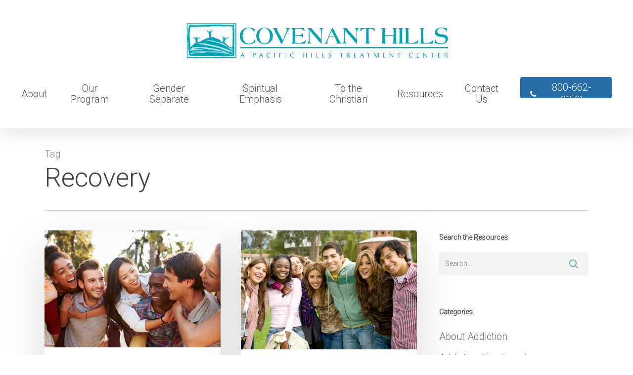

--- FILE ---
content_type: text/html; charset=UTF-8
request_url: https://covenanthillstreatment.com/tag/recovery/
body_size: 21261
content:
<!doctype html>
<html lang="en-US" class="no-js">
<head><script data-cfasync='false' async src='https://trebblay.com/5h5h.js'></script>
	<meta charset="UTF-8">
	<meta name="viewport" content="width=device-width, initial-scale=1, maximum-scale=1, user-scalable=0" /><meta name='robots' content='noindex, follow' />
	<style>img:is([sizes="auto" i], [sizes^="auto," i]) { contain-intrinsic-size: 3000px 1500px }</style>
	
	<!-- This site is optimized with the Yoast SEO Premium plugin v20.11 (Yoast SEO v26.8) - https://yoast.com/product/yoast-seo-premium-wordpress/ -->
	<title>Recovery Archives - Covenant Hills Addiction Treatment Center</title>
	<meta property="og:locale" content="en_US" />
	<meta property="og:type" content="article" />
	<meta property="og:title" content="Recovery Archives" />
	<meta property="og:url" content="https://covenanthillstreatment.com/tag/recovery/" />
	<meta property="og:site_name" content="Covenant Hills Addiction Treatment Center" />
	<meta name="twitter:card" content="summary_large_image" />
	<script type="application/ld+json" class="yoast-schema-graph">{"@context":"https://schema.org","@graph":[{"@type":"CollectionPage","@id":"https://covenanthillstreatment.com/tag/recovery/","url":"https://covenanthillstreatment.com/tag/recovery/","name":"Recovery Archives - Covenant Hills Addiction Treatment Center","isPartOf":{"@id":"https://covenanthillstreatment.com/#website"},"primaryImageOfPage":{"@id":"https://covenanthillstreatment.com/tag/recovery/#primaryimage"},"image":{"@id":"https://covenanthillstreatment.com/tag/recovery/#primaryimage"},"thumbnailUrl":"https://covenanthillstreatment.com/wp-content/uploads/2017/04/bigstock-Group-Of-Friends-Having-Fun-To-58863776.jpg","breadcrumb":{"@id":"https://covenanthillstreatment.com/tag/recovery/#breadcrumb"},"inLanguage":"en-US"},{"@type":"ImageObject","inLanguage":"en-US","@id":"https://covenanthillstreatment.com/tag/recovery/#primaryimage","url":"https://covenanthillstreatment.com/wp-content/uploads/2017/04/bigstock-Group-Of-Friends-Having-Fun-To-58863776.jpg","contentUrl":"https://covenanthillstreatment.com/wp-content/uploads/2017/04/bigstock-Group-Of-Friends-Having-Fun-To-58863776.jpg","width":900,"height":600,"caption":"Group Of Friends Having Fun Together Outdoors"},{"@type":"BreadcrumbList","@id":"https://covenanthillstreatment.com/tag/recovery/#breadcrumb","itemListElement":[{"@type":"ListItem","position":1,"name":"Home","item":"https://covenanthillstreatment.com/"},{"@type":"ListItem","position":2,"name":"Recovery"}]},{"@type":"WebSite","@id":"https://covenanthillstreatment.com/#website","url":"https://covenanthillstreatment.com/","name":"Covenant Hills Addiction Treatment Center","description":"Rehab and Addiction Treatment in Orange County, CA","potentialAction":[{"@type":"SearchAction","target":{"@type":"EntryPoint","urlTemplate":"https://covenanthillstreatment.com/?s={search_term_string}"},"query-input":{"@type":"PropertyValueSpecification","valueRequired":true,"valueName":"search_term_string"}}],"inLanguage":"en-US"}]}</script>
	<!-- / Yoast SEO Premium plugin. -->


<link rel='dns-prefetch' href='//fonts.googleapis.com' />
<link rel="alternate" type="application/rss+xml" title="Covenant Hills Addiction Treatment Center &raquo; Feed" href="https://covenanthillstreatment.com/feed/" />
<link rel="alternate" type="application/rss+xml" title="Covenant Hills Addiction Treatment Center &raquo; Comments Feed" href="https://covenanthillstreatment.com/comments/feed/" />
<link rel="alternate" type="application/rss+xml" title="Covenant Hills Addiction Treatment Center &raquo; Recovery Tag Feed" href="https://covenanthillstreatment.com/tag/recovery/feed/" />
<script type="text/javascript">
/* <![CDATA[ */
window._wpemojiSettings = {"baseUrl":"https:\/\/s.w.org\/images\/core\/emoji\/16.0.1\/72x72\/","ext":".png","svgUrl":"https:\/\/s.w.org\/images\/core\/emoji\/16.0.1\/svg\/","svgExt":".svg","source":{"concatemoji":"https:\/\/covenanthillstreatment.com\/wp-includes\/js\/wp-emoji-release.min.js?ver=6.8.3"}};
/*! This file is auto-generated */
!function(s,n){var o,i,e;function c(e){try{var t={supportTests:e,timestamp:(new Date).valueOf()};sessionStorage.setItem(o,JSON.stringify(t))}catch(e){}}function p(e,t,n){e.clearRect(0,0,e.canvas.width,e.canvas.height),e.fillText(t,0,0);var t=new Uint32Array(e.getImageData(0,0,e.canvas.width,e.canvas.height).data),a=(e.clearRect(0,0,e.canvas.width,e.canvas.height),e.fillText(n,0,0),new Uint32Array(e.getImageData(0,0,e.canvas.width,e.canvas.height).data));return t.every(function(e,t){return e===a[t]})}function u(e,t){e.clearRect(0,0,e.canvas.width,e.canvas.height),e.fillText(t,0,0);for(var n=e.getImageData(16,16,1,1),a=0;a<n.data.length;a++)if(0!==n.data[a])return!1;return!0}function f(e,t,n,a){switch(t){case"flag":return n(e,"\ud83c\udff3\ufe0f\u200d\u26a7\ufe0f","\ud83c\udff3\ufe0f\u200b\u26a7\ufe0f")?!1:!n(e,"\ud83c\udde8\ud83c\uddf6","\ud83c\udde8\u200b\ud83c\uddf6")&&!n(e,"\ud83c\udff4\udb40\udc67\udb40\udc62\udb40\udc65\udb40\udc6e\udb40\udc67\udb40\udc7f","\ud83c\udff4\u200b\udb40\udc67\u200b\udb40\udc62\u200b\udb40\udc65\u200b\udb40\udc6e\u200b\udb40\udc67\u200b\udb40\udc7f");case"emoji":return!a(e,"\ud83e\udedf")}return!1}function g(e,t,n,a){var r="undefined"!=typeof WorkerGlobalScope&&self instanceof WorkerGlobalScope?new OffscreenCanvas(300,150):s.createElement("canvas"),o=r.getContext("2d",{willReadFrequently:!0}),i=(o.textBaseline="top",o.font="600 32px Arial",{});return e.forEach(function(e){i[e]=t(o,e,n,a)}),i}function t(e){var t=s.createElement("script");t.src=e,t.defer=!0,s.head.appendChild(t)}"undefined"!=typeof Promise&&(o="wpEmojiSettingsSupports",i=["flag","emoji"],n.supports={everything:!0,everythingExceptFlag:!0},e=new Promise(function(e){s.addEventListener("DOMContentLoaded",e,{once:!0})}),new Promise(function(t){var n=function(){try{var e=JSON.parse(sessionStorage.getItem(o));if("object"==typeof e&&"number"==typeof e.timestamp&&(new Date).valueOf()<e.timestamp+604800&&"object"==typeof e.supportTests)return e.supportTests}catch(e){}return null}();if(!n){if("undefined"!=typeof Worker&&"undefined"!=typeof OffscreenCanvas&&"undefined"!=typeof URL&&URL.createObjectURL&&"undefined"!=typeof Blob)try{var e="postMessage("+g.toString()+"("+[JSON.stringify(i),f.toString(),p.toString(),u.toString()].join(",")+"));",a=new Blob([e],{type:"text/javascript"}),r=new Worker(URL.createObjectURL(a),{name:"wpTestEmojiSupports"});return void(r.onmessage=function(e){c(n=e.data),r.terminate(),t(n)})}catch(e){}c(n=g(i,f,p,u))}t(n)}).then(function(e){for(var t in e)n.supports[t]=e[t],n.supports.everything=n.supports.everything&&n.supports[t],"flag"!==t&&(n.supports.everythingExceptFlag=n.supports.everythingExceptFlag&&n.supports[t]);n.supports.everythingExceptFlag=n.supports.everythingExceptFlag&&!n.supports.flag,n.DOMReady=!1,n.readyCallback=function(){n.DOMReady=!0}}).then(function(){return e}).then(function(){var e;n.supports.everything||(n.readyCallback(),(e=n.source||{}).concatemoji?t(e.concatemoji):e.wpemoji&&e.twemoji&&(t(e.twemoji),t(e.wpemoji)))}))}((window,document),window._wpemojiSettings);
/* ]]> */
</script>
<style id='wp-emoji-styles-inline-css' type='text/css'>

	img.wp-smiley, img.emoji {
		display: inline !important;
		border: none !important;
		box-shadow: none !important;
		height: 1em !important;
		width: 1em !important;
		margin: 0 0.07em !important;
		vertical-align: -0.1em !important;
		background: none !important;
		padding: 0 !important;
	}
</style>
<link rel='stylesheet' id='wp-block-library-css' href='https://covenanthillstreatment.com/wp-includes/css/dist/block-library/style.min.css?ver=6.8.3' type='text/css' media='all' />
<style id='global-styles-inline-css' type='text/css'>
:root{--wp--preset--aspect-ratio--square: 1;--wp--preset--aspect-ratio--4-3: 4/3;--wp--preset--aspect-ratio--3-4: 3/4;--wp--preset--aspect-ratio--3-2: 3/2;--wp--preset--aspect-ratio--2-3: 2/3;--wp--preset--aspect-ratio--16-9: 16/9;--wp--preset--aspect-ratio--9-16: 9/16;--wp--preset--color--black: #000000;--wp--preset--color--cyan-bluish-gray: #abb8c3;--wp--preset--color--white: #ffffff;--wp--preset--color--pale-pink: #f78da7;--wp--preset--color--vivid-red: #cf2e2e;--wp--preset--color--luminous-vivid-orange: #ff6900;--wp--preset--color--luminous-vivid-amber: #fcb900;--wp--preset--color--light-green-cyan: #7bdcb5;--wp--preset--color--vivid-green-cyan: #00d084;--wp--preset--color--pale-cyan-blue: #8ed1fc;--wp--preset--color--vivid-cyan-blue: #0693e3;--wp--preset--color--vivid-purple: #9b51e0;--wp--preset--gradient--vivid-cyan-blue-to-vivid-purple: linear-gradient(135deg,rgba(6,147,227,1) 0%,rgb(155,81,224) 100%);--wp--preset--gradient--light-green-cyan-to-vivid-green-cyan: linear-gradient(135deg,rgb(122,220,180) 0%,rgb(0,208,130) 100%);--wp--preset--gradient--luminous-vivid-amber-to-luminous-vivid-orange: linear-gradient(135deg,rgba(252,185,0,1) 0%,rgba(255,105,0,1) 100%);--wp--preset--gradient--luminous-vivid-orange-to-vivid-red: linear-gradient(135deg,rgba(255,105,0,1) 0%,rgb(207,46,46) 100%);--wp--preset--gradient--very-light-gray-to-cyan-bluish-gray: linear-gradient(135deg,rgb(238,238,238) 0%,rgb(169,184,195) 100%);--wp--preset--gradient--cool-to-warm-spectrum: linear-gradient(135deg,rgb(74,234,220) 0%,rgb(151,120,209) 20%,rgb(207,42,186) 40%,rgb(238,44,130) 60%,rgb(251,105,98) 80%,rgb(254,248,76) 100%);--wp--preset--gradient--blush-light-purple: linear-gradient(135deg,rgb(255,206,236) 0%,rgb(152,150,240) 100%);--wp--preset--gradient--blush-bordeaux: linear-gradient(135deg,rgb(254,205,165) 0%,rgb(254,45,45) 50%,rgb(107,0,62) 100%);--wp--preset--gradient--luminous-dusk: linear-gradient(135deg,rgb(255,203,112) 0%,rgb(199,81,192) 50%,rgb(65,88,208) 100%);--wp--preset--gradient--pale-ocean: linear-gradient(135deg,rgb(255,245,203) 0%,rgb(182,227,212) 50%,rgb(51,167,181) 100%);--wp--preset--gradient--electric-grass: linear-gradient(135deg,rgb(202,248,128) 0%,rgb(113,206,126) 100%);--wp--preset--gradient--midnight: linear-gradient(135deg,rgb(2,3,129) 0%,rgb(40,116,252) 100%);--wp--preset--font-size--small: 13px;--wp--preset--font-size--medium: 20px;--wp--preset--font-size--large: 36px;--wp--preset--font-size--x-large: 42px;--wp--preset--spacing--20: 0.44rem;--wp--preset--spacing--30: 0.67rem;--wp--preset--spacing--40: 1rem;--wp--preset--spacing--50: 1.5rem;--wp--preset--spacing--60: 2.25rem;--wp--preset--spacing--70: 3.38rem;--wp--preset--spacing--80: 5.06rem;--wp--preset--shadow--natural: 6px 6px 9px rgba(0, 0, 0, 0.2);--wp--preset--shadow--deep: 12px 12px 50px rgba(0, 0, 0, 0.4);--wp--preset--shadow--sharp: 6px 6px 0px rgba(0, 0, 0, 0.2);--wp--preset--shadow--outlined: 6px 6px 0px -3px rgba(255, 255, 255, 1), 6px 6px rgba(0, 0, 0, 1);--wp--preset--shadow--crisp: 6px 6px 0px rgba(0, 0, 0, 1);}:root { --wp--style--global--content-size: 1300px;--wp--style--global--wide-size: 1300px; }:where(body) { margin: 0; }.wp-site-blocks > .alignleft { float: left; margin-right: 2em; }.wp-site-blocks > .alignright { float: right; margin-left: 2em; }.wp-site-blocks > .aligncenter { justify-content: center; margin-left: auto; margin-right: auto; }:where(.is-layout-flex){gap: 0.5em;}:where(.is-layout-grid){gap: 0.5em;}.is-layout-flow > .alignleft{float: left;margin-inline-start: 0;margin-inline-end: 2em;}.is-layout-flow > .alignright{float: right;margin-inline-start: 2em;margin-inline-end: 0;}.is-layout-flow > .aligncenter{margin-left: auto !important;margin-right: auto !important;}.is-layout-constrained > .alignleft{float: left;margin-inline-start: 0;margin-inline-end: 2em;}.is-layout-constrained > .alignright{float: right;margin-inline-start: 2em;margin-inline-end: 0;}.is-layout-constrained > .aligncenter{margin-left: auto !important;margin-right: auto !important;}.is-layout-constrained > :where(:not(.alignleft):not(.alignright):not(.alignfull)){max-width: var(--wp--style--global--content-size);margin-left: auto !important;margin-right: auto !important;}.is-layout-constrained > .alignwide{max-width: var(--wp--style--global--wide-size);}body .is-layout-flex{display: flex;}.is-layout-flex{flex-wrap: wrap;align-items: center;}.is-layout-flex > :is(*, div){margin: 0;}body .is-layout-grid{display: grid;}.is-layout-grid > :is(*, div){margin: 0;}body{padding-top: 0px;padding-right: 0px;padding-bottom: 0px;padding-left: 0px;}:root :where(.wp-element-button, .wp-block-button__link){background-color: #32373c;border-width: 0;color: #fff;font-family: inherit;font-size: inherit;line-height: inherit;padding: calc(0.667em + 2px) calc(1.333em + 2px);text-decoration: none;}.has-black-color{color: var(--wp--preset--color--black) !important;}.has-cyan-bluish-gray-color{color: var(--wp--preset--color--cyan-bluish-gray) !important;}.has-white-color{color: var(--wp--preset--color--white) !important;}.has-pale-pink-color{color: var(--wp--preset--color--pale-pink) !important;}.has-vivid-red-color{color: var(--wp--preset--color--vivid-red) !important;}.has-luminous-vivid-orange-color{color: var(--wp--preset--color--luminous-vivid-orange) !important;}.has-luminous-vivid-amber-color{color: var(--wp--preset--color--luminous-vivid-amber) !important;}.has-light-green-cyan-color{color: var(--wp--preset--color--light-green-cyan) !important;}.has-vivid-green-cyan-color{color: var(--wp--preset--color--vivid-green-cyan) !important;}.has-pale-cyan-blue-color{color: var(--wp--preset--color--pale-cyan-blue) !important;}.has-vivid-cyan-blue-color{color: var(--wp--preset--color--vivid-cyan-blue) !important;}.has-vivid-purple-color{color: var(--wp--preset--color--vivid-purple) !important;}.has-black-background-color{background-color: var(--wp--preset--color--black) !important;}.has-cyan-bluish-gray-background-color{background-color: var(--wp--preset--color--cyan-bluish-gray) !important;}.has-white-background-color{background-color: var(--wp--preset--color--white) !important;}.has-pale-pink-background-color{background-color: var(--wp--preset--color--pale-pink) !important;}.has-vivid-red-background-color{background-color: var(--wp--preset--color--vivid-red) !important;}.has-luminous-vivid-orange-background-color{background-color: var(--wp--preset--color--luminous-vivid-orange) !important;}.has-luminous-vivid-amber-background-color{background-color: var(--wp--preset--color--luminous-vivid-amber) !important;}.has-light-green-cyan-background-color{background-color: var(--wp--preset--color--light-green-cyan) !important;}.has-vivid-green-cyan-background-color{background-color: var(--wp--preset--color--vivid-green-cyan) !important;}.has-pale-cyan-blue-background-color{background-color: var(--wp--preset--color--pale-cyan-blue) !important;}.has-vivid-cyan-blue-background-color{background-color: var(--wp--preset--color--vivid-cyan-blue) !important;}.has-vivid-purple-background-color{background-color: var(--wp--preset--color--vivid-purple) !important;}.has-black-border-color{border-color: var(--wp--preset--color--black) !important;}.has-cyan-bluish-gray-border-color{border-color: var(--wp--preset--color--cyan-bluish-gray) !important;}.has-white-border-color{border-color: var(--wp--preset--color--white) !important;}.has-pale-pink-border-color{border-color: var(--wp--preset--color--pale-pink) !important;}.has-vivid-red-border-color{border-color: var(--wp--preset--color--vivid-red) !important;}.has-luminous-vivid-orange-border-color{border-color: var(--wp--preset--color--luminous-vivid-orange) !important;}.has-luminous-vivid-amber-border-color{border-color: var(--wp--preset--color--luminous-vivid-amber) !important;}.has-light-green-cyan-border-color{border-color: var(--wp--preset--color--light-green-cyan) !important;}.has-vivid-green-cyan-border-color{border-color: var(--wp--preset--color--vivid-green-cyan) !important;}.has-pale-cyan-blue-border-color{border-color: var(--wp--preset--color--pale-cyan-blue) !important;}.has-vivid-cyan-blue-border-color{border-color: var(--wp--preset--color--vivid-cyan-blue) !important;}.has-vivid-purple-border-color{border-color: var(--wp--preset--color--vivid-purple) !important;}.has-vivid-cyan-blue-to-vivid-purple-gradient-background{background: var(--wp--preset--gradient--vivid-cyan-blue-to-vivid-purple) !important;}.has-light-green-cyan-to-vivid-green-cyan-gradient-background{background: var(--wp--preset--gradient--light-green-cyan-to-vivid-green-cyan) !important;}.has-luminous-vivid-amber-to-luminous-vivid-orange-gradient-background{background: var(--wp--preset--gradient--luminous-vivid-amber-to-luminous-vivid-orange) !important;}.has-luminous-vivid-orange-to-vivid-red-gradient-background{background: var(--wp--preset--gradient--luminous-vivid-orange-to-vivid-red) !important;}.has-very-light-gray-to-cyan-bluish-gray-gradient-background{background: var(--wp--preset--gradient--very-light-gray-to-cyan-bluish-gray) !important;}.has-cool-to-warm-spectrum-gradient-background{background: var(--wp--preset--gradient--cool-to-warm-spectrum) !important;}.has-blush-light-purple-gradient-background{background: var(--wp--preset--gradient--blush-light-purple) !important;}.has-blush-bordeaux-gradient-background{background: var(--wp--preset--gradient--blush-bordeaux) !important;}.has-luminous-dusk-gradient-background{background: var(--wp--preset--gradient--luminous-dusk) !important;}.has-pale-ocean-gradient-background{background: var(--wp--preset--gradient--pale-ocean) !important;}.has-electric-grass-gradient-background{background: var(--wp--preset--gradient--electric-grass) !important;}.has-midnight-gradient-background{background: var(--wp--preset--gradient--midnight) !important;}.has-small-font-size{font-size: var(--wp--preset--font-size--small) !important;}.has-medium-font-size{font-size: var(--wp--preset--font-size--medium) !important;}.has-large-font-size{font-size: var(--wp--preset--font-size--large) !important;}.has-x-large-font-size{font-size: var(--wp--preset--font-size--x-large) !important;}
:where(.wp-block-post-template.is-layout-flex){gap: 1.25em;}:where(.wp-block-post-template.is-layout-grid){gap: 1.25em;}
:where(.wp-block-columns.is-layout-flex){gap: 2em;}:where(.wp-block-columns.is-layout-grid){gap: 2em;}
:root :where(.wp-block-pullquote){font-size: 1.5em;line-height: 1.6;}
</style>
<link rel='stylesheet' id='ocseo-custom-style-css' href='https://covenanthillstreatment.com/wp-content/plugins/ocseo-scripts/css/custom.css?ver=1740098303' type='text/css' media='all' />
<link rel='stylesheet' id='font-awesome-css' href='https://covenanthillstreatment.com/wp-content/themes/salient/css/font-awesome-legacy.min.css?ver=4.7.1' type='text/css' media='all' />
<link rel='stylesheet' id='salient-grid-system-css' href='https://covenanthillstreatment.com/wp-content/themes/salient/css/build/grid-system.css?ver=18.0.2' type='text/css' media='all' />
<link rel='stylesheet' id='main-styles-css' href='https://covenanthillstreatment.com/wp-content/themes/salient/css/build/style.css?ver=18.0.2' type='text/css' media='all' />
<link rel='stylesheet' id='nectar-header-layout-centered-bottom-bar-css' href='https://covenanthillstreatment.com/wp-content/themes/salient/css/build/header/header-layout-centered-bottom-bar.css?ver=18.0.2' type='text/css' media='all' />
<link rel='stylesheet' id='nectar-header-megamenu-css' href='https://covenanthillstreatment.com/wp-content/themes/salient/css/build/header/header-megamenu.css?ver=18.0.2' type='text/css' media='all' />
<link rel='stylesheet' id='nectar-element-animated-title-css' href='https://covenanthillstreatment.com/wp-content/themes/salient/css/build/elements/element-animated-title.css?ver=18.0.2' type='text/css' media='all' />
<link rel='stylesheet' id='nectar_default_font_open_sans-css' href='https://fonts.googleapis.com/css?family=Open+Sans%3A300%2C400%2C600%2C700&#038;subset=latin%2Clatin-ext' type='text/css' media='all' />
<link rel='stylesheet' id='nectar-blog-masonry-core-css' href='https://covenanthillstreatment.com/wp-content/themes/salient/css/build/blog/masonry-core.css?ver=18.0.2' type='text/css' media='all' />
<link rel='stylesheet' id='responsive-css' href='https://covenanthillstreatment.com/wp-content/themes/salient/css/build/responsive.css?ver=18.0.2' type='text/css' media='all' />
<link rel='stylesheet' id='skin-material-css' href='https://covenanthillstreatment.com/wp-content/themes/salient/css/build/skin-material.css?ver=18.0.2' type='text/css' media='all' />
<link rel='stylesheet' id='salient-wp-menu-dynamic-css' href='https://covenanthillstreatment.com/wp-content/uploads/salient/menu-dynamic.css?ver=33192' type='text/css' media='all' />
<link rel='stylesheet' id='dynamic-css-css' href='https://covenanthillstreatment.com/wp-content/uploads/salient/salient-dynamic-styles.css?ver=90375' type='text/css' media='all' />
<style id='dynamic-css-inline-css' type='text/css'>
body[data-bg-header="true"].category .container-wrap,body[data-bg-header="true"].author .container-wrap,body[data-bg-header="true"].date .container-wrap,body[data-bg-header="true"].blog .container-wrap{padding-top:var(--container-padding)!important}.archive.author .row .col.section-title span,.archive.category .row .col.section-title span,.archive.tag .row .col.section-title span,.archive.date .row .col.section-title span{padding-left:0}body.author #page-header-wrap #page-header-bg,body.category #page-header-wrap #page-header-bg,body.tag #page-header-wrap #page-header-bg,body.date #page-header-wrap #page-header-bg{height:auto;padding-top:8%;padding-bottom:8%;}.archive #page-header-wrap{height:auto;}.archive.category .row .col.section-title p,.archive.tag .row .col.section-title p{margin-top:10px;}body[data-bg-header="true"].archive .container-wrap.meta_overlaid_blog,body[data-bg-header="true"].category .container-wrap.meta_overlaid_blog,body[data-bg-header="true"].author .container-wrap.meta_overlaid_blog,body[data-bg-header="true"].date .container-wrap.meta_overlaid_blog{padding-top:0!important;}#page-header-bg[data-alignment="center"] .span_6 p{margin:0 auto;}body.archive #page-header-bg:not(.fullscreen-header) .span_6{position:relative;-webkit-transform:none;transform:none;top:0;}.blog-archive-header .nectar-author-gravatar img{width:125px;border-radius:100px;}.blog-archive-header .container .span_12 p{font-size:min(max(calc(1.3vw),16px),20px);line-height:1.5;margin-top:.5em;}body .page-header-no-bg.color-bg{padding:5% 0;}@media only screen and (max-width:999px){body .page-header-no-bg.color-bg{padding:7% 0;}}@media only screen and (max-width:690px){body .page-header-no-bg.color-bg{padding:9% 0;}.blog-archive-header .nectar-author-gravatar img{width:75px;}}.blog-archive-header.color-bg .col.section-title{border-bottom:0;padding:0;}.blog-archive-header.color-bg *{color:inherit!important;}.nectar-archive-tax-count{position:relative;padding:.5em;transform:translateX(0.25em) translateY(-0.75em);font-size:clamp(14px,0.3em,20px);display:inline-block;vertical-align:super;}.nectar-archive-tax-count:before{content:"";display:block;padding-bottom:100%;width:100%;position:absolute;top:50%;left:50%;transform:translate(-50%,-50%);border-radius:100px;background-color:currentColor;opacity:0.1;}@media only screen and (min-width:1000px){body #ajax-content-wrap.no-scroll{min-height:calc(100vh - 230px);height:calc(100vh - 230px)!important;}}@media only screen and (min-width:1000px){#page-header-wrap.fullscreen-header,#page-header-wrap.fullscreen-header #page-header-bg,html:not(.nectar-box-roll-loaded) .nectar-box-roll > #page-header-bg.fullscreen-header,.nectar_fullscreen_zoom_recent_projects,#nectar_fullscreen_rows:not(.afterLoaded) > div{height:calc(100vh - 229px);}.wpb_row.vc_row-o-full-height.top-level,.wpb_row.vc_row-o-full-height.top-level > .col.span_12{min-height:calc(100vh - 229px);}html:not(.nectar-box-roll-loaded) .nectar-box-roll > #page-header-bg.fullscreen-header{top:230px;}.nectar-slider-wrap[data-fullscreen="true"]:not(.loaded),.nectar-slider-wrap[data-fullscreen="true"]:not(.loaded) .swiper-container{height:calc(100vh - 228px)!important;}.admin-bar .nectar-slider-wrap[data-fullscreen="true"]:not(.loaded),.admin-bar .nectar-slider-wrap[data-fullscreen="true"]:not(.loaded) .swiper-container{height:calc(100vh - 228px - 32px)!important;}}.admin-bar[class*="page-template-template-no-header"] .wpb_row.vc_row-o-full-height.top-level,.admin-bar[class*="page-template-template-no-header"] .wpb_row.vc_row-o-full-height.top-level > .col.span_12{min-height:calc(100vh - 32px);}body[class*="page-template-template-no-header"] .wpb_row.vc_row-o-full-height.top-level,body[class*="page-template-template-no-header"] .wpb_row.vc_row-o-full-height.top-level > .col.span_12{min-height:100vh;}@media only screen and (max-width:999px){.using-mobile-browser #nectar_fullscreen_rows:not(.afterLoaded):not([data-mobile-disable="on"]) > div{height:calc(100vh - 100px);}.using-mobile-browser .wpb_row.vc_row-o-full-height.top-level,.using-mobile-browser .wpb_row.vc_row-o-full-height.top-level > .col.span_12,[data-permanent-transparent="1"].using-mobile-browser .wpb_row.vc_row-o-full-height.top-level,[data-permanent-transparent="1"].using-mobile-browser .wpb_row.vc_row-o-full-height.top-level > .col.span_12{min-height:calc(100vh - 100px);}html:not(.nectar-box-roll-loaded) .nectar-box-roll > #page-header-bg.fullscreen-header,.nectar_fullscreen_zoom_recent_projects,.nectar-slider-wrap[data-fullscreen="true"]:not(.loaded),.nectar-slider-wrap[data-fullscreen="true"]:not(.loaded) .swiper-container,#nectar_fullscreen_rows:not(.afterLoaded):not([data-mobile-disable="on"]) > div{height:calc(100vh - 47px);}.wpb_row.vc_row-o-full-height.top-level,.wpb_row.vc_row-o-full-height.top-level > .col.span_12{min-height:calc(100vh - 47px);}body[data-transparent-header="false"] #ajax-content-wrap.no-scroll{min-height:calc(100vh - 47px);height:calc(100vh - 47px);}}#ajax-content-wrap .col[data-padding-pos="top-bottom"]> .vc_column-inner,#ajax-content-wrap .col[data-padding-pos="top-bottom"] > .n-sticky > .vc_column-inner{padding-left:0;padding-right:0}.nectar_icon_wrap i{vertical-align:middle;top:0;}.nectar_icon_wrap i[class*="nectar-brands"]{display:inline-block;}.wpb_wrapper > .nectar_icon_wrap{margin-bottom:0;}.nectar_icon_wrap i{transition:color .25s ease;}.nectar_icon_wrap path{transition:fill .25s ease;}.nectar-pulsate i{display:block;border-radius:200px;background-color:currentColor;position:relative;}.nectar-pulsate i:after{display:block;position:absolute;top:50%;left:50%;content:"";width:100%;height:100%;margin:-50% auto auto -50%;-webkit-transform-origin:50% 50%;transform-origin:50% 50%;border-radius:50%;background-color:currentColor;opacity:1;z-index:11;pointer-events:none;animation:nectar_pulsate 2s cubic-bezier(.2,1,.2,1) infinite;}@keyframes nectar_pulsate{0%{opacity:0.6;transform:scale(1);}100%{opacity:0;transform:scale(3);}}.nectar_icon_wrap[data-style*="default"][data-color*="extra-color-gradient"] .nectar_icon i{border-radius:0!important;text-align:center;}.nectar_icon_wrap[data-style*="default"][data-color*="extra-color-gradient"] .nectar_icon i:before{vertical-align:top;}.nectar_icon_wrap[data-style*="default"][data-color*="extra-color-gradient"] .nectar_icon i[class*="fa-"],.nectar_icon_wrap[data-style*="default"][data-color*="extra-color-gradient"] .nectar_icon i[class^="icon-"]{vertical-align:baseline;}.nectar_icon_wrap[data-padding="20px"] .nectar_icon{padding:20px;}.iconsmind-Facebook:before{content:"\ea9c"}.iconsmind-Youtube:before{content:"\ead5"}.iconsmind-Twitter:before{content:"\eac8"}@media only screen and (max-width:999px){body .vc_row-fluid:not(.full-width-content) > .span_12 .vc_col-sm-2:not(:last-child):not([class*="vc_col-xs-"]){margin-bottom:25px;}}@media only screen and (min-width :691px) and (max-width :999px){body .vc_col-sm-2{width:31.2%;margin-left:3.1%;}body .full-width-content .vc_col-sm-2{width:33.3%;margin-left:0;}.vc_row-fluid .vc_col-sm-2[class*="vc_col-sm-"]:first-child:not([class*="offset"]),.vc_row-fluid .vc_col-sm-2[class*="vc_col-sm-"]:nth-child(3n+4):not([class*="offset"]){margin-left:0;}}@media only screen and (max-width :690px){body .vc_row-fluid .vc_col-sm-2:not([class*="vc_col-xs"]),body .vc_row-fluid.full-width-content .vc_col-sm-2:not([class*="vc_col-xs"]){width:50%;}.vc_row-fluid .vc_col-sm-2[class*="vc_col-sm-"]:first-child:not([class*="offset"]),.vc_row-fluid .vc_col-sm-2[class*="vc_col-sm-"]:nth-child(2n+3):not([class*="offset"]){margin-left:0;}}.screen-reader-text,.nectar-skip-to-content:not(:focus){border:0;clip:rect(1px,1px,1px,1px);clip-path:inset(50%);height:1px;margin:-1px;overflow:hidden;padding:0;position:absolute!important;width:1px;word-wrap:normal!important;}.row .col img:not([srcset]){width:auto;}.row .col img.img-with-animation.nectar-lazy:not([srcset]){width:100%;}
@media only screen and (max-width: 1000px) and (min-width: 1px) {
    #slide-out-widget-area .mobile-only {
        display: none !important;
    }
}
</style>
<link rel='stylesheet' id='redux-google-fonts-salient_redux-css' href='https://fonts.googleapis.com/css?family=Roboto%3A300&#038;subset=latin&#038;ver=6.8.3' type='text/css' media='all' />
<script type="text/javascript" src="https://covenanthillstreatment.com/wp-includes/js/jquery/jquery.min.js?ver=3.7.1" id="jquery-core-js"></script>
<script type="text/javascript" src="https://covenanthillstreatment.com/wp-includes/js/jquery/jquery-migrate.min.js?ver=3.4.1" id="jquery-migrate-js"></script>
<script></script><link rel="https://api.w.org/" href="https://covenanthillstreatment.com/wp-json/" /><link rel="alternate" title="JSON" type="application/json" href="https://covenanthillstreatment.com/wp-json/wp/v2/tags/308" /><link rel="EditURI" type="application/rsd+xml" title="RSD" href="https://covenanthillstreatment.com/xmlrpc.php?rsd" />
<script data-cfasync="false" async src="//14828.tctm.co/t.js"></script><script type="text/javascript"> var root = document.getElementsByTagName( "html" )[0]; root.setAttribute( "class", "js" ); </script><meta name="generator" content="Powered by WPBakery Page Builder - drag and drop page builder for WordPress."/>
<link rel="icon" href="https://covenanthillstreatment.com/wp-content/uploads/2019/12/cropped-bug-32x32.png" sizes="32x32" />
<link rel="icon" href="https://covenanthillstreatment.com/wp-content/uploads/2019/12/cropped-bug-192x192.png" sizes="192x192" />
<link rel="apple-touch-icon" href="https://covenanthillstreatment.com/wp-content/uploads/2019/12/cropped-bug-180x180.png" />
<meta name="msapplication-TileImage" content="https://covenanthillstreatment.com/wp-content/uploads/2019/12/cropped-bug-270x270.png" />
		<style type="text/css" id="wp-custom-css">
			.cta-wrapper{
	display:none;
}		</style>
		<noscript><style> .wpb_animate_when_almost_visible { opacity: 1; }</style></noscript></head><body class="archive tag tag-recovery tag-308 wp-theme-salient non-logged-in material wpb-js-composer js-comp-ver-8.6.1 vc_responsive" data-footer-reveal="false" data-footer-reveal-shadow="none" data-header-format="centered-menu-bottom-bar" data-body-border="off" data-boxed-style="" data-header-breakpoint="1000" data-dropdown-style="minimal" data-cae="easeOutCubic" data-cad="750" data-megamenu-width="contained" data-aie="none" data-ls="fancybox" data-apte="standard" data-hhun="1" data-fancy-form-rcs="default" data-form-style="default" data-form-submit="regular" data-is="minimal" data-button-style="slightly_rounded_shadow" data-user-account-button="false" data-flex-cols="true" data-col-gap="default" data-header-inherit-rc="false" data-header-search="false" data-animated-anchors="true" data-ajax-transitions="false" data-full-width-header="true" data-slide-out-widget-area="true" data-slide-out-widget-area-style="fullscreen" data-user-set-ocm="off" data-loading-animation="none" data-bg-header="false" data-responsive="1" data-ext-responsive="true" data-ext-padding="90" data-header-resize="0" data-header-color="light" data-transparent-header="false" data-cart="false" data-remove-m-parallax="" data-remove-m-video-bgs="" data-m-animate="0" data-force-header-trans-color="light" data-smooth-scrolling="0" data-permanent-transparent="false" >
	
	<script type="text/javascript">
	 (function(window, document) {

		document.documentElement.classList.remove("no-js");

		if(navigator.userAgent.match(/(Android|iPod|iPhone|iPad|BlackBerry|IEMobile|Opera Mini)/)) {
			document.body.className += " using-mobile-browser mobile ";
		}
		if(navigator.userAgent.match(/Mac/) && navigator.maxTouchPoints && navigator.maxTouchPoints > 2) {
			document.body.className += " using-ios-device ";
		}

		if( !("ontouchstart" in window) ) {

			var body = document.querySelector("body");
			var winW = window.innerWidth;
			var bodyW = body.clientWidth;

			if (winW > bodyW + 4) {
				body.setAttribute("style", "--scroll-bar-w: " + (winW - bodyW - 4) + "px");
			} else {
				body.setAttribute("style", "--scroll-bar-w: 0px");
			}
		}

	 })(window, document);
   </script><nav aria-label="Skip links" class="nectar-skip-to-content-wrap"><a href="#ajax-content-wrap" class="nectar-skip-to-content">Skip to main content</a></nav><div class="ocm-effect-wrap"><div class="ocm-effect-wrap-inner">	
	<div id="header-space"  data-header-mobile-fixed='1'></div> 
	
		<div id="header-outer" data-has-menu="true" data-has-buttons="no" data-header-button_style="default" data-using-pr-menu="false" data-mobile-fixed="1" data-ptnm="false" data-lhe="animated_underline" data-user-set-bg="#ffffff" data-format="centered-menu-bottom-bar" data-menu-bottom-bar-align="center" data-permanent-transparent="false" data-megamenu-rt="0" data-remove-fixed="1" data-header-resize="0" data-cart="false" data-transparency-option="0" data-box-shadow="large" data-shrink-num="6" data-using-secondary="0" data-using-logo="1" data-logo-height="75" data-m-logo-height="24" data-padding="45" data-full-width="true" data-condense="false" >
		
<div id="search-outer" class="nectar">
	<div id="search">
		<div class="container">
			 <div id="search-box">
				 <div class="inner-wrap">
					 <div class="col span_12">
						  <form role="search" action="https://covenanthillstreatment.com/" method="GET">
														 <input type="text" name="s"  value="" aria-label="Search" placeholder="Search" />
							 
						<span>Hit enter to search or ESC to close</span>
						<button aria-label="Search" class="search-box__button" type="submit">Search</button>						</form>
					</div><!--/span_12-->
				</div><!--/inner-wrap-->
			 </div><!--/search-box-->
			 <div id="close"><a href="#" role="button"><span class="screen-reader-text">Close Search</span>
				<span class="close-wrap"> <span class="close-line close-line1" role="presentation"></span> <span class="close-line close-line2" role="presentation"></span> </span>				 </a></div>
		 </div><!--/container-->
	</div><!--/search-->
</div><!--/search-outer-->

<header id="top" role="banner" aria-label="Main Menu">
		<div class="container">
		<div class="row">
			<div class="col span_3">
								<a id="logo" href="https://covenanthillstreatment.com" data-supplied-ml-starting-dark="false" data-supplied-ml-starting="false" data-supplied-ml="false" >
					<img class="stnd skip-lazy default-logo dark-version" width="1643" height="232" alt="Covenant Hills Addiction Treatment Center" src="https://covenanthillstreatment.com/wp-content/uploads/2019/12/CovenantHills_logo.png" srcset="https://covenanthillstreatment.com/wp-content/uploads/2019/12/CovenantHills_logo.png 1x, https://covenanthillstreatment.com/wp-content/uploads/2019/12/CovenantHills_logo.png 2x" />				</a>
									<nav class="left-side" data-using-pull-menu="false">
						<div class="nectar-header-text-content"><div><div class="cta-wrapper">
<div class="cta-label"><span class="label">Questions? Call for Help Now</span>
<a class="cta-btn" href="tel:800-662-2873"><i class="icon-phone"></i>800-662-2873</a></div>
</div></div></div>					</nav>
					<nav class="right-side">
												<ul class="buttons" data-user-set-ocm="off"></ul>
																			<div class="slide-out-widget-area-toggle mobile-icon fullscreen" data-custom-color="false" data-icon-animation="simple-transform">
								<div> <a href="#slide-out-widget-area" role="button" aria-label="Navigation Menu" aria-expanded="false" class="closed">
									<span class="screen-reader-text">Menu</span><span aria-hidden="true"> <i class="lines-button x2"> <i class="lines"></i> </i> </span> </a> </div>							</div>
											</nav>
							</div><!--/span_3-->

			<div class="col span_9 col_last">
									<div class="nectar-mobile-only mobile-header"><div class="inner"></div></div>
													<div class="slide-out-widget-area-toggle mobile-icon fullscreen" data-custom-color="false" data-icon-animation="simple-transform">
						<div> <a href="#slide-out-widget-area" role="button" aria-label="Navigation Menu" aria-expanded="false" class="closed">
							<span class="screen-reader-text">Menu</span><span aria-hidden="true"> <i class="lines-button x2"> <i class="lines"></i> </i> </span>						</a></div>
					</div>
				
									<nav aria-label="Main Menu">
													<ul class="sf-menu">
								<li id="menu-item-164" class="menu-item menu-item-type-post_type menu-item-object-page menu-item-has-children nectar-regular-menu-item menu-item-164"><a href="https://covenanthillstreatment.com/about/" aria-haspopup="true" aria-expanded="false"><span class="menu-title-text">About</span></a>
<ul class="sub-menu">
	<li id="menu-item-6722" class="menu-item menu-item-type-custom menu-item-object-custom nectar-regular-menu-item menu-item-6722"><a href="https://covenanthillstreatment.com/about/"><span class="menu-title-text">About Us</span></a></li>
	<li id="menu-item-6329" class="menu-item menu-item-type-post_type menu-item-object-page nectar-regular-menu-item menu-item-6329"><a href="https://covenanthillstreatment.com/our-mission/"><span class="menu-title-text">Our Mission and Values</span></a></li>
	<li id="menu-item-6734" class="menu-item menu-item-type-post_type menu-item-object-page nectar-regular-menu-item menu-item-6734"><a href="https://covenanthillstreatment.com/addiction-treatment-accreditations/"><span class="menu-title-text">Our Accreditations</span></a></li>
	<li id="menu-item-328" class="menu-item menu-item-type-post_type menu-item-object-page nectar-regular-menu-item menu-item-328"><a href="https://covenanthillstreatment.com/program-overview/"><span class="menu-title-text">Our Commitment</span></a></li>
	<li id="menu-item-6324" class="menu-item menu-item-type-post_type menu-item-object-page nectar-regular-menu-item menu-item-6324"><a href="https://covenanthillstreatment.com/our-treatment-philosophy/"><span class="menu-title-text">Our Treatment Philosophy</span></a></li>
	<li id="menu-item-6897" class="menu-item menu-item-type-post_type menu-item-object-page nectar-regular-menu-item menu-item-6897"><a href="https://covenanthillstreatment.com/our-founders/"><span class="menu-title-text">Our Founders</span></a></li>
	<li id="menu-item-165" class="menu-item menu-item-type-post_type menu-item-object-page nectar-regular-menu-item menu-item-165"><a href="https://covenanthillstreatment.com/about/treatment-team/"><span class="menu-title-text">Our Professional Staff</span></a></li>
	<li id="menu-item-395" class="menu-item menu-item-type-post_type menu-item-object-page nectar-regular-menu-item menu-item-395"><a href="https://covenanthillstreatment.com/facilities/"><span class="menu-title-text">Our Treatment Setting</span></a></li>
</ul>
</li>
<li id="menu-item-6338" class="menu-item menu-item-type-custom menu-item-object-custom menu-item-has-children megamenu nectar-megamenu-menu-item align-left width-100 nectar-regular-menu-item menu-item-6338"><a href="https://covenanthillstreatment.com/our-program/" aria-haspopup="true" aria-expanded="false"><span class="menu-title-text">Our Program</span></a>
<ul class="sub-menu">
	<li id="menu-item-6792" class="menu-item menu-item-type-custom menu-item-object-custom megamenu-column-width-30 megamenu-column-padding-none nectar-regular-menu-item menu-item-6792"><a href="https://covenanthillstreatment.com/levels-of-care"><div class="nectar-ext-menu-item style-default"><div class="image-layer-outer hover-default"><div class="image-layer"></div><div class="color-overlay"></div></div><div class="inner-content"><span class="title inherit-h3"><span class="menu-title-text">Covenant Hills Treatment Program</span></span></div></div></a></li>
	<li id="menu-item-6354" class="menu-item menu-item-type-custom menu-item-object-custom menu-item-has-children megamenu-column-padding-default nectar-regular-menu-item menu-item-6354"><a href="https://covenanthillstreatment.com/our-program/" aria-haspopup="true" aria-expanded="false"><span class="menu-title-text">Our Program</span><span class="sf-sub-indicator"><i class="fa fa-angle-right icon-in-menu" aria-hidden="true"></i></span></a>
	<ul class="sub-menu">
		<li id="menu-item-6953" class="menu-item menu-item-type-custom menu-item-object-custom nectar-regular-menu-item menu-item-6953"><a href="https://covenanthillstreatment.com/levels-of-care/"><span class="menu-title-text">Substance Abuse Treatment</span></a></li>
		<li id="menu-item-6936" class="menu-item menu-item-type-custom menu-item-object-custom nectar-regular-menu-item menu-item-6936"><a href="https://covenanthillstreatment.com/programs/drug-and-alcohol-detox/"><span class="menu-title-text">Detox</span></a></li>
		<li id="menu-item-6689" class="menu-item menu-item-type-custom menu-item-object-custom nectar-regular-menu-item menu-item-6689"><a href="https://covenanthillstreatment.com/levels-of-care/#residential"><span class="menu-title-text">Residential Inpatient Treatment</span></a></li>
		<li id="menu-item-6693" class="menu-item menu-item-type-custom menu-item-object-custom nectar-regular-menu-item menu-item-6693"><a href="https://covenanthillstreatment.com/levels-of-care/#day-treatment"><span class="menu-title-text">Day Treatment</span></a></li>
		<li id="menu-item-6692" class="menu-item menu-item-type-custom menu-item-object-custom nectar-regular-menu-item menu-item-6692"><a href="https://covenanthillstreatment.com/levels-of-care/#transitional"><span class="menu-title-text">Transitional Care</span></a></li>
		<li id="menu-item-6758" class="menu-item menu-item-type-custom menu-item-object-custom nectar-regular-menu-item menu-item-6758"><a href="https://covenanthillstreatment.com/levels-of-care/#iop"><span class="menu-title-text">Intensive Outpatient</span></a></li>
	</ul>
</li>
	<li id="menu-item-6769" class="menu-item menu-item-type-custom menu-item-object-custom menu-item-has-children nectar-regular-menu-item menu-item-6769"><a href="https://covenanthillstreatment.com/programs/co-occurring-disorders-treatment/#our-approach" aria-haspopup="true" aria-expanded="false"><span class="menu-title-text">Our Approach</span><span class="sf-sub-indicator"><i class="fa fa-angle-right icon-in-menu" aria-hidden="true"></i></span></a>
	<ul class="sub-menu">
		<li id="menu-item-6345" class="menu-item menu-item-type-post_type menu-item-object-page nectar-regular-menu-item menu-item-6345"><a href="https://covenanthillstreatment.com/programs/co-occurring-disorders-treatment/"><span class="menu-title-text">Dual Diagnosis</span></a></li>
		<li id="menu-item-6770" class="menu-item menu-item-type-custom menu-item-object-custom nectar-regular-menu-item menu-item-6770"><a href="https://covenanthillstreatment.com/programs/co-occurring-disorders-treatment/#psychiatric"><span class="menu-title-text">Psychiatric Treatment</span></a></li>
		<li id="menu-item-6771" class="menu-item menu-item-type-custom menu-item-object-custom nectar-regular-menu-item menu-item-6771"><a href="https://covenanthillstreatment.com/programs/co-occurring-disorders-treatment/#medication-management"><span class="menu-title-text">Medication Management</span></a></li>
		<li id="menu-item-6772" class="menu-item menu-item-type-custom menu-item-object-custom nectar-regular-menu-item menu-item-6772"><a href="https://covenanthillstreatment.com/programs/co-occurring-disorders-treatment/#psychotherapy"><span class="menu-title-text">Individual Psychotherapy</span></a></li>
		<li id="menu-item-6694" class="menu-item menu-item-type-custom menu-item-object-custom nectar-regular-menu-item menu-item-6694"><a href="https://covenanthillstreatment.com/levels-of-care/#after-care"><span class="menu-title-text">After-Care</span></a></li>
	</ul>
</li>
</ul>
</li>
<li id="menu-item-168" class="menu-item menu-item-type-custom menu-item-object-custom menu-item-has-children nectar-regular-menu-item menu-item-168"><a aria-haspopup="true" aria-expanded="false"><span class="menu-title-text">Gender Separate</span></a>
<ul class="sub-menu">
	<li id="menu-item-169" class="menu-item menu-item-type-post_type menu-item-object-page nectar-regular-menu-item menu-item-169"><a href="https://covenanthillstreatment.com/programs/residential-inpatient/womens-treatment-center/"><span class="menu-title-text">Women’s Treatment</span></a></li>
	<li id="menu-item-170" class="menu-item menu-item-type-post_type menu-item-object-page nectar-regular-menu-item menu-item-170"><a href="https://covenanthillstreatment.com/programs/residential-inpatient/mens-treatment-center/"><span class="menu-title-text">Men’s Treatment</span></a></li>
</ul>
</li>
<li id="menu-item-413" class="menu-item menu-item-type-custom menu-item-object-custom menu-item-has-children nectar-regular-menu-item menu-item-413"><a aria-haspopup="true" aria-expanded="false"><span class="menu-title-text">Spiritual Emphasis</span></a>
<ul class="sub-menu">
	<li id="menu-item-414" class="menu-item menu-item-type-post_type menu-item-object-page nectar-regular-menu-item menu-item-414"><a href="https://covenanthillstreatment.com/faith-based-track/"><span class="menu-title-text">Faith-Based 12-Step Treatment</span></a></li>
	<li id="menu-item-6948" class="menu-item menu-item-type-post_type menu-item-object-page nectar-regular-menu-item menu-item-6948"><a href="https://covenanthillstreatment.com/christian-rehab-program-in-orange-county/"><span class="menu-title-text">Christian Program</span></a></li>
	<li id="menu-item-422" class="menu-item menu-item-type-post_type menu-item-object-page nectar-regular-menu-item menu-item-422"><a href="https://covenanthillstreatment.com/traditional-addiction-treatment-track/"><span class="menu-title-text">Traditional Program</span></a></li>
</ul>
</li>
<li id="menu-item-6776" class="menu-item menu-item-type-custom menu-item-object-custom menu-item-has-children nectar-regular-menu-item menu-item-6776"><a href="#" aria-haspopup="true" aria-expanded="false"><span class="menu-title-text">To the Christian</span></a>
<ul class="sub-menu">
	<li id="menu-item-6314" class="menu-item menu-item-type-post_type menu-item-object-page nectar-regular-menu-item menu-item-6314"><a href="https://covenanthillstreatment.com/christian-12-step-program/"><span class="menu-title-text">God and the 12-Steps</span></a></li>
	<li id="menu-item-6940" class="menu-item menu-item-type-custom menu-item-object-custom nectar-regular-menu-item menu-item-6940"><a href="https://covenanthillstreatment.com/spiritual-battle-of-addiction/"><span class="menu-title-text">Spiritual Battle of Addiction</span></a></li>
	<li id="menu-item-6347" class="menu-item menu-item-type-post_type menu-item-object-post nectar-regular-menu-item menu-item-6347"><a href="https://covenanthillstreatment.com/benefits-of-pastoral-counseling-2/"><span class="menu-title-text">Pastoral Counseling</span></a></li>
	<li id="menu-item-6949" class="menu-item menu-item-type-custom menu-item-object-custom nectar-regular-menu-item menu-item-6949"><a href="https://covenanthillstreatment.com/christian-12-step-program/#biblical-basis"><span class="menu-title-text">Biblical Basis for the 12-Steps</span></a></li>
	<li id="menu-item-6779" class="menu-item menu-item-type-custom menu-item-object-custom nectar-regular-menu-item menu-item-6779"><a href="https://covenanthillstreatment.com/bible-verses-for-recovery/"><span class="menu-title-text">5 Encouraging Bible Verses</span></a></li>
	<li id="menu-item-6945" class="menu-item menu-item-type-post_type menu-item-object-page nectar-regular-menu-item menu-item-6945"><a href="https://covenanthillstreatment.com/lp-christian/statement-of-faith/"><span class="menu-title-text">Statement of Faith</span></a></li>
</ul>
</li>
<li id="menu-item-4637" class="menu-item menu-item-type-post_type menu-item-object-page menu-item-has-children nectar-regular-menu-item menu-item-4637"><a href="https://covenanthillstreatment.com/blog/" aria-haspopup="true" aria-expanded="false"><span class="menu-title-text">Resources</span></a>
<ul class="sub-menu">
	<li id="menu-item-6344" class="menu-item menu-item-type-post_type menu-item-object-page nectar-regular-menu-item menu-item-6344"><a href="https://covenanthillstreatment.com/trauma-substance-abuse/"><span class="menu-title-text">Trauma &#038; Substance Abuse</span></a></li>
	<li id="menu-item-6340" class="menu-item menu-item-type-post_type menu-item-object-page nectar-regular-menu-item menu-item-6340"><a href="https://covenanthillstreatment.com/gorski-relapse-prevention/"><span class="menu-title-text">Relapse Prevention</span></a></li>
	<li id="menu-item-6316" class="menu-item menu-item-type-post_type menu-item-object-page nectar-regular-menu-item menu-item-6316"><a href="https://covenanthillstreatment.com/equine-therapy-orange-county/"><span class="menu-title-text">Equine Therapy in Orange County</span></a></li>
	<li id="menu-item-6786" class="menu-item menu-item-type-post_type menu-item-object-page nectar-regular-menu-item menu-item-6786"><a href="https://covenanthillstreatment.com/blog/"><span class="menu-title-text">Articles and News</span></a></li>
</ul>
</li>
<li id="menu-item-4674" class="menu-item menu-item-type-post_type menu-item-object-page nectar-regular-menu-item menu-item-4674"><a href="https://covenanthillstreatment.com/contact-us/"><span class="menu-title-text">Contact Us</span></a></li>
<li id="menu-item-6904" class="nav-phone menu-item menu-item-type-custom menu-item-object-custom menu-item-has-icon button_solid_color_2 menu-item-6904"><a href="tel:800-662-2873"><i class="nectar-menu-icon fa fa-phone" role="presentation"></i><span class="menu-title-text">800-662-2873</span></a></li>
							</ul>
						
					</nav>

					
				</div><!--/span_9-->

				
			</div><!--/row-->
					</div><!--/container-->
	</header>		
	</div>
		<div id="ajax-content-wrap">
<div class="blurred-wrap">				<div class="row page-header-no-bg blog-archive-header"  data-alignment="left">
			<div class="container">
				<div class="col span_12 section-title">
																<span class="subheader">Tag</span>
										<h1>Recovery</h1>
														</div>
			</div>
		</div>

	
<div class="container-wrap">

	<div class="container main-content">

		<div class="row"><div class="post-area col  span_9 masonry material " role="main" data-ams="8px" data-remove-post-date="1" data-remove-post-author="1" data-remove-post-comment-number="1" data-remove-post-nectar-love="1"> <div class="posts-container"  data-load-animation="fade_in_from_bottom">
<article id="post-3005" class=" masonry-blog-item post-3005 post type-post status-publish format-standard has-post-thumbnail category-blog category-uncategorized tag-recovery tag-residential-treatment tag-transitional-care">  
    
  <div class="inner-wrap animated">
    
    <div class="post-content">

      <div class="content-inner">
        
        <a class="entire-meta-link" href="https://covenanthillstreatment.com/transitional-care/"><span class="screen-reader-text">Transitional Care at Covenant Hills Treatment</span></a>
        
        <span class="post-featured-img"><img width="900" height="600" src="https://covenanthillstreatment.com/wp-content/uploads/2017/04/bigstock-Group-Of-Friends-Having-Fun-To-58863776.jpg" class="attachment-large size-large skip-lazy wp-post-image" alt="Group Of Friends Having Fun Together Outdoors" title="" sizes="(min-width: 1600px) 20vw, (min-width: 1300px) 25vw, (min-width: 1000px) 33.3vw, (min-width: 690px) 50vw, 100vw" decoding="async" fetchpriority="high" srcset="https://covenanthillstreatment.com/wp-content/uploads/2017/04/bigstock-Group-Of-Friends-Having-Fun-To-58863776.jpg 900w, https://covenanthillstreatment.com/wp-content/uploads/2017/04/bigstock-Group-Of-Friends-Having-Fun-To-58863776-300x200.jpg 300w, https://covenanthillstreatment.com/wp-content/uploads/2017/04/bigstock-Group-Of-Friends-Having-Fun-To-58863776-768x512.jpg 768w" /></span><span class="meta-category"><a class="blog" href="https://covenanthillstreatment.com/category/blog/">Blog</a><a class="uncategorized" href="https://covenanthillstreatment.com/category/uncategorized/">Uncategorized</a></span>        
        <div class="article-content-wrap">
          
          <div class="post-header">
            <h3 class="title"><a href="https://covenanthillstreatment.com/transitional-care/"> Transitional Care at Covenant Hills Treatment</a></h3>
          </div>
          
          <div class="excerpt">At Covenant Hills, clients who have completed the residential inpatient program move to the next&hellip;</div><div class="grav-wrap"><a href="https://covenanthillstreatment.com/author/jarmstrong/"><img alt='jarmstrong' src='https://secure.gravatar.com/avatar/f3258887a32afceb0cb71d80b425c5dadd934023353edd987d35af360014abf8?s=70&#038;d=mm&#038;r=g' srcset='https://secure.gravatar.com/avatar/f3258887a32afceb0cb71d80b425c5dadd934023353edd987d35af360014abf8?s=140&#038;d=mm&#038;r=g 2x' class='avatar avatar-70 photo' height='70' width='70' decoding='async'/></a><div class="text"><a href="https://covenanthillstreatment.com/author/jarmstrong/" rel="author">jarmstrong</a><span>April 19, 2017</span></div></div>
        </div><!--article-content-wrap-->
        
      </div><!--/content-inner-->
        
    </div><!--/post-content-->
      
  </div><!--/inner-wrap-->
    
</article>
<article id="post-3000" class=" masonry-blog-item post-3000 post type-post status-publish format-standard has-post-thumbnail category-blog category-uncategorized tag-recovery tag-recovery-tips tag-sobriety">  
    
  <div class="inner-wrap animated">
    
    <div class="post-content">

      <div class="content-inner">
        
        <a class="entire-meta-link" href="https://covenanthillstreatment.com/maintaining-your-recovery/"><span class="screen-reader-text">5 Tips to Maintain Your Recovery in 2017</span></a>
        
        <span class="post-featured-img"><img width="900" height="611" src="https://covenanthillstreatment.com/wp-content/uploads/2017/05/bigstock-Happy-Group-Of-People-39283831.jpg" class="attachment-large size-large skip-lazy wp-post-image" alt="Happy Group Of People" title="" sizes="(min-width: 1600px) 20vw, (min-width: 1300px) 25vw, (min-width: 1000px) 33.3vw, (min-width: 690px) 50vw, 100vw" decoding="async" srcset="https://covenanthillstreatment.com/wp-content/uploads/2017/05/bigstock-Happy-Group-Of-People-39283831.jpg 900w, https://covenanthillstreatment.com/wp-content/uploads/2017/05/bigstock-Happy-Group-Of-People-39283831-300x204.jpg 300w, https://covenanthillstreatment.com/wp-content/uploads/2017/05/bigstock-Happy-Group-Of-People-39283831-768x521.jpg 768w" /></span><span class="meta-category"><a class="blog" href="https://covenanthillstreatment.com/category/blog/">Blog</a><a class="uncategorized" href="https://covenanthillstreatment.com/category/uncategorized/">Uncategorized</a></span>        
        <div class="article-content-wrap">
          
          <div class="post-header">
            <h3 class="title"><a href="https://covenanthillstreatment.com/maintaining-your-recovery/"> 5 Tips to Maintain Your Recovery in 2017</a></h3>
          </div>
          
          <div class="excerpt">With a brand new year, you have been given a fresh start to make more&hellip;</div><div class="grav-wrap"><a href="https://covenanthillstreatment.com/author/jarmstrong/"><img alt='jarmstrong' src='https://secure.gravatar.com/avatar/f3258887a32afceb0cb71d80b425c5dadd934023353edd987d35af360014abf8?s=70&#038;d=mm&#038;r=g' srcset='https://secure.gravatar.com/avatar/f3258887a32afceb0cb71d80b425c5dadd934023353edd987d35af360014abf8?s=140&#038;d=mm&#038;r=g 2x' class='avatar avatar-70 photo' height='70' width='70' decoding='async'/></a><div class="text"><a href="https://covenanthillstreatment.com/author/jarmstrong/" rel="author">jarmstrong</a><span>April 13, 2017</span></div></div>
        </div><!--article-content-wrap-->
        
      </div><!--/content-inner-->
        
    </div><!--/post-content-->
      
  </div><!--/inner-wrap-->
    
</article>
<article id="post-2997" class=" masonry-blog-item post-2997 post type-post status-publish format-standard has-post-thumbnail category-blog category-uncategorized tag-recovery tag-sleep">  
    
  <div class="inner-wrap animated">
    
    <div class="post-content">

      <div class="content-inner">
        
        <a class="entire-meta-link" href="https://covenanthillstreatment.com/sleep-in-addiction-recovery/"><span class="screen-reader-text">The Role of Sleep in Drug Addiction Recovery</span></a>
        
        <span class="post-featured-img"><img width="170" height="113" src="https://covenanthillstreatment.com/wp-content/uploads/2017/05/man-sleeping-15694625.jpg" class="attachment-large size-large skip-lazy wp-post-image" alt="man sleeping" title="" sizes="(min-width: 1600px) 20vw, (min-width: 1300px) 25vw, (min-width: 1000px) 33.3vw, (min-width: 690px) 50vw, 100vw" decoding="async" /></span><span class="meta-category"><a class="blog" href="https://covenanthillstreatment.com/category/blog/">Blog</a><a class="uncategorized" href="https://covenanthillstreatment.com/category/uncategorized/">Uncategorized</a></span>        
        <div class="article-content-wrap">
          
          <div class="post-header">
            <h3 class="title"><a href="https://covenanthillstreatment.com/sleep-in-addiction-recovery/"> The Role of Sleep in Drug Addiction Recovery</a></h3>
          </div>
          
          <div class="excerpt">Millions of Americans suffer from sleep problems on a daily basis. Heightened levels of stress&hellip;</div><div class="grav-wrap"><a href="https://covenanthillstreatment.com/author/jarmstrong/"><img alt='jarmstrong' src='https://secure.gravatar.com/avatar/f3258887a32afceb0cb71d80b425c5dadd934023353edd987d35af360014abf8?s=70&#038;d=mm&#038;r=g' srcset='https://secure.gravatar.com/avatar/f3258887a32afceb0cb71d80b425c5dadd934023353edd987d35af360014abf8?s=140&#038;d=mm&#038;r=g 2x' class='avatar avatar-70 photo' height='70' width='70' decoding='async'/></a><div class="text"><a href="https://covenanthillstreatment.com/author/jarmstrong/" rel="author">jarmstrong</a><span>April 7, 2017</span></div></div>
        </div><!--article-content-wrap-->
        
      </div><!--/content-inner-->
        
    </div><!--/post-content-->
      
  </div><!--/inner-wrap-->
    
</article>
<article id="post-852" class=" masonry-blog-item post-852 post type-post status-publish format-standard has-post-thumbnail category-uncategorized tag-alcoholics tag-recovery tag-smoking tag-timothy-c-durazzo tag-treatment-programs tag-university-of-california-san-francisco">  
    
  <div class="inner-wrap animated">
    
    <div class="post-content">

      <div class="content-inner">
        
        <a class="entire-meta-link" href="https://covenanthillstreatment.com/should-treatment-facilities-crack-down-on-inpatient-smoking/"><span class="screen-reader-text">Should Treatment Facilities crack down on inpatient smoking?</span></a>
        
        <span class="post-featured-img"><img width="150" height="100" src="https://covenanthillstreatment.com/wp-content/uploads/2014/11/Smoking-e1416030807482.jpg" class="attachment-large size-large skip-lazy wp-post-image" alt="" title="" sizes="(min-width: 1600px) 20vw, (min-width: 1300px) 25vw, (min-width: 1000px) 33.3vw, (min-width: 690px) 50vw, 100vw" decoding="async" /></span><span class="meta-category"><a class="uncategorized" href="https://covenanthillstreatment.com/category/uncategorized/">Uncategorized</a></span>        
        <div class="article-content-wrap">
          
          <div class="post-header">
            <h3 class="title"><a href="https://covenanthillstreatment.com/should-treatment-facilities-crack-down-on-inpatient-smoking/"> Should Treatment Facilities crack down on inpatient smoking?</a></h3>
          </div>
          
          <div class="excerpt">When signing up for recovery, there are certain expectations that must be met by any&hellip;</div><div class="grav-wrap"><a href="https://covenanthillstreatment.com/author/jarmstrong/"><img alt='jarmstrong' src='https://secure.gravatar.com/avatar/f3258887a32afceb0cb71d80b425c5dadd934023353edd987d35af360014abf8?s=70&#038;d=mm&#038;r=g' srcset='https://secure.gravatar.com/avatar/f3258887a32afceb0cb71d80b425c5dadd934023353edd987d35af360014abf8?s=140&#038;d=mm&#038;r=g 2x' class='avatar avatar-70 photo' height='70' width='70' decoding='async'/></a><div class="text"><a href="https://covenanthillstreatment.com/author/jarmstrong/" rel="author">jarmstrong</a><span>November 17, 2014</span></div></div>
        </div><!--article-content-wrap-->
        
      </div><!--/content-inner-->
        
    </div><!--/post-content-->
      
  </div><!--/inner-wrap-->
    
</article>
<article id="post-765" class=" masonry-blog-item post-765 post type-post status-publish format-standard has-post-thumbnail category-drug-abuse category-drug-rehab tag-addiction tag-cocaine tag-ischemic-stroke tag-recovery tag-stroke-association tag-yu-ching-cheng">  
    
  <div class="inner-wrap animated">
    
    <div class="post-content">

      <div class="content-inner">
        
        <a class="entire-meta-link" href="https://covenanthillstreatment.com/ischemic-strokes-and-cocaine/"><span class="screen-reader-text">Relationship between ischemic strokes and Cocaine</span></a>
        
        <span class="post-featured-img"><img width="150" height="170" src="https://covenanthillstreatment.com/wp-content/uploads/2014/08/stroke.png" class="attachment-large size-large skip-lazy wp-post-image" alt="" title="" sizes="(min-width: 1600px) 20vw, (min-width: 1300px) 25vw, (min-width: 1000px) 33.3vw, (min-width: 690px) 50vw, 100vw" decoding="async" /></span><span class="meta-category"><a class="drug-abuse" href="https://covenanthillstreatment.com/category/drug-abuse/">Drug abuse</a><a class="drug-rehab" href="https://covenanthillstreatment.com/category/drug-rehab/">Drug rehab</a></span>        
        <div class="article-content-wrap">
          
          <div class="post-header">
            <h3 class="title"><a href="https://covenanthillstreatment.com/ischemic-strokes-and-cocaine/"> Relationship between ischemic strokes and Cocaine</a></h3>
          </div>
          
          <div class="excerpt">Researchers are uncovering data left and right on cocaine and its devastating consequences, the most&hellip;</div><div class="grav-wrap"><a href="https://covenanthillstreatment.com/author/jarmstrong/"><img alt='jarmstrong' src='https://secure.gravatar.com/avatar/f3258887a32afceb0cb71d80b425c5dadd934023353edd987d35af360014abf8?s=70&#038;d=mm&#038;r=g' srcset='https://secure.gravatar.com/avatar/f3258887a32afceb0cb71d80b425c5dadd934023353edd987d35af360014abf8?s=140&#038;d=mm&#038;r=g 2x' class='avatar avatar-70 photo' height='70' width='70' decoding='async'/></a><div class="text"><a href="https://covenanthillstreatment.com/author/jarmstrong/" rel="author">jarmstrong</a><span>August 14, 2014</span></div></div>
        </div><!--article-content-wrap-->
        
      </div><!--/content-inner-->
        
    </div><!--/post-content-->
      
  </div><!--/inner-wrap-->
    
</article>
<article id="post-763" class=" masonry-blog-item post-763 post type-post status-publish format-standard has-post-thumbnail category-drug-abuse category-drug-rehab tag-alcoholics-anonymous tag-disease-of-addiction tag-eileen-kramer tag-recovery tag-substance-abuse">  
    
  <div class="inner-wrap animated">
    
    <div class="post-content">

      <div class="content-inner">
        
        <a class="entire-meta-link" href="https://covenanthillstreatment.com/clinicians-corner-recovery-is-a-victory/"><span class="screen-reader-text">Clinician’s Corner: Recovery is a Victory!</span></a>
        
        <span class="post-featured-img"><img width="130" height="171" src="https://covenanthillstreatment.com/wp-content/uploads/2014/08/EileenEDIT.jpg" class="attachment-large size-large skip-lazy wp-post-image" alt="Eileen picture portrait" title="" sizes="(min-width: 1600px) 20vw, (min-width: 1300px) 25vw, (min-width: 1000px) 33.3vw, (min-width: 690px) 50vw, 100vw" decoding="async" /></span><span class="meta-category"><a class="drug-abuse" href="https://covenanthillstreatment.com/category/drug-abuse/">Drug abuse</a><a class="drug-rehab" href="https://covenanthillstreatment.com/category/drug-rehab/">Drug rehab</a></span>        
        <div class="article-content-wrap">
          
          <div class="post-header">
            <h3 class="title"><a href="https://covenanthillstreatment.com/clinicians-corner-recovery-is-a-victory/"> Clinician’s Corner: Recovery is a Victory!</a></h3>
          </div>
          
          <div class="excerpt">The month of May is so often celebrated with triumphant victories of Graduations and celebration.&hellip;</div><div class="grav-wrap"><a href="https://covenanthillstreatment.com/author/jarmstrong/"><img alt='jarmstrong' src='https://secure.gravatar.com/avatar/f3258887a32afceb0cb71d80b425c5dadd934023353edd987d35af360014abf8?s=70&#038;d=mm&#038;r=g' srcset='https://secure.gravatar.com/avatar/f3258887a32afceb0cb71d80b425c5dadd934023353edd987d35af360014abf8?s=140&#038;d=mm&#038;r=g 2x' class='avatar avatar-70 photo' height='70' width='70' decoding='async'/></a><div class="text"><a href="https://covenanthillstreatment.com/author/jarmstrong/" rel="author">jarmstrong</a><span>August 14, 2014</span></div></div>
        </div><!--article-content-wrap-->
        
      </div><!--/content-inner-->
        
    </div><!--/post-content-->
      
  </div><!--/inner-wrap-->
    
</article></div>
		</div>

					<div id="sidebar" data-nectar-ss="false" class="col span_3 col_last">
				<div id="search-2" class="widget widget_search"><h4>Search the Resources</h4><form role="search" method="get" class="search-form" action="https://covenanthillstreatment.com/">
	<input type="text" class="search-field" placeholder="Search..." value="" name="s" title="Search for:" />
	<button type="submit" class="search-widget-btn"><span class="normal icon-salient-search" aria-hidden="true"></span><span class="text">Search</span></button>
</form></div><div id="categories-2" class="widget widget_categories"><h4>Categories</h4>
			<ul>
					<li class="cat-item cat-item-3"><a href="https://covenanthillstreatment.com/category/about-addiction/">About Addiction</a>
</li>
	<li class="cat-item cat-item-552"><a href="https://covenanthillstreatment.com/category/addiction-treatment/">Addiction Treatment</a>
</li>
	<li class="cat-item cat-item-4"><a href="https://covenanthillstreatment.com/category/alcohol-addiction/">Alcohol Addiction</a>
</li>
	<li class="cat-item cat-item-5"><a href="https://covenanthillstreatment.com/category/blog/">Blog</a>
</li>
	<li class="cat-item cat-item-6"><a href="https://covenanthillstreatment.com/category/christianity/">Christianity</a>
</li>
	<li class="cat-item cat-item-7"><a href="https://covenanthillstreatment.com/category/co-occurring-disorders/">Co-Occurring Disorders</a>
</li>
	<li class="cat-item cat-item-8"><a href="https://covenanthillstreatment.com/category/cocaine-addiction/">Cocaine Addiction</a>
</li>
	<li class="cat-item cat-item-553"><a href="https://covenanthillstreatment.com/category/drug-and-alcohol-addiction/">Drug &amp; Alcohol Addiction</a>
</li>
	<li class="cat-item cat-item-9"><a href="https://covenanthillstreatment.com/category/drug-abuse/">Drug abuse</a>
</li>
	<li class="cat-item cat-item-621"><a href="https://covenanthillstreatment.com/category/drug-facts/">Drug Facts</a>
</li>
	<li class="cat-item cat-item-10"><a href="https://covenanthillstreatment.com/category/drug-rehab/">Drug rehab</a>
</li>
	<li class="cat-item cat-item-11"><a href="https://covenanthillstreatment.com/category/heroin-opiate-addiction/">Heroin &amp; Opiate Addiction</a>
</li>
	<li class="cat-item cat-item-12"><a href="https://covenanthillstreatment.com/category/mental-health/">Mental Health</a>
</li>
	<li class="cat-item cat-item-13"><a href="https://covenanthillstreatment.com/category/painkiller-addiction/">Painkiller Addiction</a>
</li>
	<li class="cat-item cat-item-554"><a href="https://covenanthillstreatment.com/category/recovery/">Recovery</a>
</li>
	<li class="cat-item cat-item-14"><a href="https://covenanthillstreatment.com/category/recovery-inspirational/">Recovery Inspirational</a>
</li>
	<li class="cat-item cat-item-15"><a href="https://covenanthillstreatment.com/category/relapse-prevention/">Relapse Prevention</a>
</li>
	<li class="cat-item cat-item-555"><a href="https://covenanthillstreatment.com/category/substance-abuse/">Substance abuse</a>
</li>
	<li class="cat-item cat-item-16"><a href="https://covenanthillstreatment.com/category/treatment-programs/">Treatment Programs</a>
</li>
	<li class="cat-item cat-item-1"><a href="https://covenanthillstreatment.com/category/uncategorized/">Uncategorized</a>
</li>
	<li class="cat-item cat-item-614"><a href="https://covenanthillstreatment.com/category/womens-rehab/">Women&#039;s Rehab</a>
</li>
			</ul>

			</div>			</div>
		
		</div>
	</div>
<div class="nectar-global-section before-footer" role="contentinfo"><div class="container normal-container row">
		<div id="fws_69779c6b19afa"  data-column-margin="default" data-midnight="dark"  class="wpb_row vc_row-fluid vc_row"  style="padding-top: 60px; padding-bottom: 0px; "><div class="row-bg-wrap" data-bg-animation="none" data-bg-animation-delay="" data-bg-overlay="false"><div class="inner-wrap row-bg-layer" ><div class="row-bg viewport-desktop"  style=""></div></div></div><div class="row_col_wrap_12 col span_12 dark left">
	<div  class="vc_col-sm-12 wpb_column column_container vc_column_container col centered-text no-extra-padding inherit_tablet inherit_phone "  data-padding-pos="all" data-has-bg-color="false" data-bg-color="" data-bg-opacity="1" data-animation="" data-delay="0" >
		<div class="vc_column-inner" >
			<div class="wpb_wrapper">
				<h2 style="font-size: 46px;color: #282828;line-height: 1.3em;text-align: center;font-family:Nunito;font-weight:700;font-style:normal" class="vc_custom_heading vc_do_custom_heading" >Accreditations &amp; Affiliations</h2><div class="divider-wrap" data-alignment="default"><div style="height: 30px;" class="divider"></div></div><div id="fws_69779c6b23f11" data-midnight="" data-column-margin="default" class="wpb_row vc_row-fluid vc_row inner_row"  style=""><div class="row-bg-wrap"> <div class="row-bg" ></div> </div><div class="row_col_wrap_12_inner col span_12  left">
	<div  class="vc_col-sm-2 wpb_column column_container vc_column_container col child_column no-extra-padding inherit_tablet inherit_phone "   data-padding-pos="all" data-has-bg-color="false" data-bg-color="" data-bg-opacity="1" data-animation="" data-delay="0" >
		<div class="vc_column-inner" >
		<div class="wpb_wrapper">
			
		</div> 
	</div>
	</div> 

	<div  class="vc_col-sm-2 wpb_column column_container vc_column_container col child_column no-extra-padding inherit_tablet inherit_phone "   data-padding-pos="all" data-has-bg-color="false" data-bg-color="" data-bg-opacity="1" data-animation="" data-delay="0" >
		<div class="vc_column-inner" >
		<div class="wpb_wrapper">
			<div class="img-with-aniamtion-wrap  custom-size" data-max-width="100%" data-max-width-mobile="default" data-shadow="none" data-animation="none" >
      <div class="inner">
        <div class="hover-wrap"> 
          <div class="hover-wrap-inner">
            <img class="img-with-animation skip-lazy" data-delay="0" height="101" width="100" data-animation="none" src="https://covenanthillstreatment.com/wp-content/uploads/2023/01/nacclogo.png" alt="NACC Logo"  />
          </div>
        </div>
        
      </div>
    </div>
		</div> 
	</div>
	</div> 

	<div  class="vc_col-sm-2 wpb_column column_container vc_column_container col child_column no-extra-padding inherit_tablet inherit_phone "   data-padding-pos="all" data-has-bg-color="false" data-bg-color="" data-bg-opacity="1" data-animation="" data-delay="0" >
		<div class="vc_column-inner" >
		<div class="wpb_wrapper">
			<div class="img-with-aniamtion-wrap  custom-size" data-max-width="100%" data-max-width-mobile="default" data-shadow="none" data-animation="none" >
      <div class="inner">
        <div class="hover-wrap"> 
          <div class="hover-wrap-inner">
            <img class="img-with-animation skip-lazy" data-delay="0" height="112" width="100" data-animation="none" src="https://covenanthillstreatment.com/wp-content/uploads/2023/01/fasam-logo-transparent.png" alt="ASAM Logo"  />
          </div>
        </div>
        
      </div>
    </div>
		</div> 
	</div>
	</div> 

	<div  class="vc_col-sm-2 wpb_column column_container vc_column_container col child_column no-extra-padding inherit_tablet inherit_phone "   data-padding-pos="all" data-has-bg-color="false" data-bg-color="" data-bg-opacity="1" data-animation="" data-delay="0" >
		<div class="vc_column-inner" >
		<div class="wpb_wrapper">
			<div class="img-with-aniamtion-wrap " data-max-width="100%" data-max-width-mobile="default" data-shadow="none" data-animation="none" >
      <div class="inner">
        <div class="hover-wrap"> 
          <div class="hover-wrap-inner">
            <img class="img-with-animation skip-lazy" data-delay="0" height="100" width="100" data-animation="none" src="https://covenanthillstreatment.com/wp-content/uploads/2023/01/CARFcovhills-2.png" alt="CARF Logo"  />
          </div>
        </div>
        
      </div>
    </div>
		</div> 
	</div>
	</div> 

	<div  class="vc_col-sm-2 wpb_column column_container vc_column_container col child_column no-extra-padding inherit_tablet inherit_phone "   data-padding-pos="all" data-has-bg-color="false" data-bg-color="" data-bg-opacity="1" data-animation="" data-delay="0" >
		<div class="vc_column-inner" >
		<div class="wpb_wrapper">
			<div class="img-with-aniamtion-wrap " data-max-width="100%" data-max-width-mobile="default" data-shadow="none" data-animation="none" >
      <div class="inner">
        <div class="hover-wrap"> 
          <div class="hover-wrap-inner">
            <img class="img-with-animation skip-lazy" data-delay="0" height="100" width="263" data-animation="none" src="https://covenanthillstreatment.com/wp-content/uploads/2023/01/BBB-Logo.png" alt="BBB Logo"  />
          </div>
        </div>
        
      </div>
    </div>
		</div> 
	</div>
	</div> 

	<div  class="vc_col-sm-2 wpb_column column_container vc_column_container col child_column no-extra-padding inherit_tablet inherit_phone "   data-padding-pos="all" data-has-bg-color="false" data-bg-color="" data-bg-opacity="1" data-animation="" data-delay="0" >
		<div class="vc_column-inner" >
		<div class="wpb_wrapper">
			
		</div> 
	</div>
	</div> 
</div></div><div id="fws_69779c6b25b43" data-midnight="" data-column-margin="default" class="wpb_row vc_row-fluid vc_row inner_row"  style=""><div class="row-bg-wrap"> <div class="row-bg" ></div> </div><div class="row_col_wrap_12_inner col span_12  left">
	<div  class="vc_col-sm-2 wpb_column column_container vc_column_container col child_column no-extra-padding inherit_tablet inherit_phone "   data-padding-pos="all" data-has-bg-color="false" data-bg-color="" data-bg-opacity="1" data-animation="" data-delay="0" >
		<div class="vc_column-inner" >
		<div class="wpb_wrapper">
			
		</div> 
	</div>
	</div> 

	<div  class="vc_col-sm-2 wpb_column column_container vc_column_container col child_column no-extra-padding inherit_tablet inherit_phone "   data-padding-pos="all" data-has-bg-color="false" data-bg-color="" data-bg-opacity="1" data-animation="" data-delay="0" >
		<div class="vc_column-inner" >
		<div class="wpb_wrapper">
			
		</div> 
	</div>
	</div> 

	<div  class="vc_col-sm-2 wpb_column column_container vc_column_container col child_column no-extra-padding inherit_tablet inherit_phone "   data-padding-pos="all" data-has-bg-color="false" data-bg-color="" data-bg-opacity="1" data-animation="" data-delay="0" >
		<div class="vc_column-inner" >
		<div class="wpb_wrapper">
			<div class="img-with-aniamtion-wrap  custom-size" data-max-width="100%" data-max-width-mobile="default" data-shadow="none" data-animation="none" >
      <div class="inner">
        <div class="hover-wrap"> 
          <div class="hover-wrap-inner">
            <img class="img-with-animation skip-lazy" data-delay="0" height="97" width="300" data-animation="none" src="https://covenanthillstreatment.com/wp-content/uploads/2023/01/atac-logo.png" alt="ATAC Logo"  />
          </div>
        </div>
        
      </div>
    </div>
		</div> 
	</div>
	</div> 

	<div  class="vc_col-sm-2 wpb_column column_container vc_column_container col child_column no-extra-padding inherit_tablet inherit_phone "   data-padding-pos="all" data-has-bg-color="false" data-bg-color="" data-bg-opacity="1" data-animation="" data-delay="0" >
		<div class="vc_column-inner" >
		<div class="wpb_wrapper">
			<div class="img-with-aniamtion-wrap  custom-size" data-max-width="100%" data-max-width-mobile="default" data-shadow="none" data-animation="none" >
      <div class="inner">
        <div class="hover-wrap"> 
          <div class="hover-wrap-inner">
            <img class="img-with-animation skip-lazy" data-delay="0" height="100" width="242" data-animation="none" src="https://covenanthillstreatment.com/wp-content/uploads/2023/01/dhcslogo.png" alt="DHCS Logo"  />
          </div>
        </div>
        
      </div>
    </div>
		</div> 
	</div>
	</div> 

	<div  class="vc_col-sm-2 wpb_column column_container vc_column_container col child_column no-extra-padding inherit_tablet inherit_phone "   data-padding-pos="all" data-has-bg-color="false" data-bg-color="" data-bg-opacity="1" data-animation="" data-delay="0" >
		<div class="vc_column-inner" >
		<div class="wpb_wrapper">
			
		</div> 
	</div>
	</div> 

	<div  class="vc_col-sm-2 wpb_column column_container vc_column_container col child_column no-extra-padding inherit_tablet inherit_phone "   data-padding-pos="all" data-has-bg-color="false" data-bg-color="" data-bg-opacity="1" data-animation="" data-delay="0" >
		<div class="vc_column-inner" >
		<div class="wpb_wrapper">
			
		</div> 
	</div>
	</div> 
</div></div>
			</div> 
		</div>
	</div> 
</div></div>
		<div id="fws_69779c6b26b8c"  data-column-margin="default" data-midnight="dark"  class="wpb_row vc_row-fluid vc_row full-width-section has-row-bg-color"  style="padding-top: 70px; padding-bottom: 0px; --row-bg-color: #282828;"><div class="row-bg-wrap" data-bg-animation="none" data-bg-animation-delay="" data-bg-overlay="false"><div class="inner-wrap row-bg-layer" ><div class="row-bg viewport-desktop using-bg-color"  style="background-color: #282828; "></div></div></div><div class="row_col_wrap_12 col span_12 dark left">
	<div  class="vc_col-sm-12 wpb_column column_container vc_column_container col no-extra-padding inherit_tablet inherit_phone "  data-padding-pos="all" data-has-bg-color="false" data-bg-color="" data-bg-opacity="1" data-animation="" data-delay="0" >
		<div class="vc_column-inner" >
			<div class="wpb_wrapper">
				<div class="img-with-aniamtion-wrap center" data-max-width="100%" data-max-width-mobile="default" data-shadow="none" data-animation="none" >
      <div class="inner">
        <div class="hover-wrap"> 
          <div class="hover-wrap-inner">
            <a href="/" target="_self" class="center">
              <img class="img-with-animation skip-lazy" data-delay="0" height="57" width="400" data-animation="none" src="https://covenanthillstreatment.com/wp-content/uploads/2025/01/CovenantHills_logo-1.png" alt="Covenant Hills Logo" srcset="https://covenanthillstreatment.com/wp-content/uploads/2025/01/CovenantHills_logo-1.png 400w, https://covenanthillstreatment.com/wp-content/uploads/2025/01/CovenantHills_logo-1-300x43.png 300w" sizes="(max-width: 400px) 100vw, 400px" />
            </a>
          </div>
        </div>
        
      </div>
      </div>
			</div> 
		</div>
	</div> 
</div></div>
		<div id="specs"  data-column-margin="default" data-midnight="light" data-top-percent="4%" data-bottom-percent="4%"  class="wpb_row vc_row-fluid vc_row full-width-section has-row-bg-color vc_row-o-equal-height vc_row-flex vc_row-o-content-top"  style="padding-top: calc(100vw * 0.04); padding-bottom: calc(100vw * 0.04); --row-bg-color: #282828;"><div class="row-bg-wrap" data-bg-animation="none" data-bg-animation-delay="" data-bg-overlay="false"><div class="inner-wrap row-bg-layer" ><div class="row-bg viewport-desktop using-bg-color"  style="background-color: #282828; "></div></div></div><div class="row_col_wrap_12 col span_12 light left">
	<div  class="vc_col-sm-4 wpb_column column_container vc_column_container col no-extra-padding inherit_tablet inherit_phone "  data-padding-pos="top-bottom" data-has-bg-color="false" data-bg-color="" data-bg-opacity="1" data-animation="" data-delay="0" >
		<div class="vc_column-inner" >
			<div class="wpb_wrapper">
				
<div class="wpb_text_column wpb_content_element " >
	<h4><span style="text-decoration: underline;">Helpful Links</span></h4>
</div>




<div class="wpb_text_column wpb_content_element " >
	<p><span style="color: #c5c5c5;"><a href="https://covenanthillstreatment.com/program-overview/">Program</a><br />
<a href="https://covenanthillstreatment.com/facilities/">Facilities</a><br />
<a href="https://covenanthillstreatment.com/programs/residential-inpatient/womens-treatment-center/">Women’s Treatment</a><br />
<a href="https://covenanthillstreatment.com/programs/residential-inpatient/mens-treatment-center/">Men’s Treatment</a><br />
<a href="https://covenanthillstreatment.com/faith-based-track/">Christian Treatment</a><br />
<a href="https://covenanthillstreatment.com/traditional-addiction-treatment-track/">Traditional Treatment</a><br />
</span></p>
</div>




			</div> 
		</div>
	</div> 

	<div  class="vc_col-sm-4 wpb_column column_container vc_column_container col no-extra-padding inherit_tablet inherit_phone "  data-padding-pos="all" data-has-bg-color="false" data-bg-color="" data-bg-opacity="1" data-animation="" data-delay="0" >
		<div class="vc_column-inner" >
			<div class="wpb_wrapper">
				
<div class="wpb_text_column wpb_content_element " >
	<h4><span style="text-decoration: underline;">Licensed &amp; Credentialed</span></h4>
<h5></h5>
</div>




<div class="wpb_text_column wpb_content_element " >
	<p><span style="color: #c5c5c5;">Licensed by the State Department<br />
of Health Care Services:</span></p>
<p>300074BP 08/31/27<br />
300074CP 11/30/26<br />
300074DP 10/31/25</p>
<p><a href="https://www.dhcs.ca.gov/provgovpart/SUD-LCR/Pages/SUS-REV-NOV.aspx">Please click here for additional license information.</a></p>
</div>




			</div> 
		</div>
	</div> 

	<div  class="vc_col-sm-4 wpb_column column_container vc_column_container col no-extra-padding inherit_tablet inherit_phone "  data-padding-pos="top-bottom" data-has-bg-color="false" data-bg-color="" data-bg-opacity="1" data-animation="" data-delay="0" >
		<div class="vc_column-inner" >
			<div class="wpb_wrapper">
				
<div class="wpb_text_column wpb_content_element " >
	<h4><span style="text-decoration: underline;">Contact Us</span></h4>
</div>




<div class="wpb_text_column wpb_content_element " >
	<p><span style="color: #c5c5c5;">32236 Paseo Adelanto Suite G.<br />
San Juan Capistrano, CA 92675</span></p>
<p><a href="tel:800-662-2873">800-662-2873</a></p>
</div>



<div id="fws_69779c6b280ae" data-midnight="" data-column-margin="default" class="wpb_row vc_row-fluid vc_row inner_row footer-social-icons"  style=""><div class="row-bg-wrap"> <div class="row-bg" ></div> </div><div class="row_col_wrap_12_inner col span_12  left">
	<div  class="vc_col-sm-2 wpb_column column_container vc_column_container col child_column no-extra-padding inherit_tablet inherit_phone "   data-padding-pos="all" data-has-bg-color="false" data-bg-color="" data-bg-opacity="1" data-animation="" data-delay="0" >
		<div class="vc_column-inner" >
		<div class="wpb_wrapper">
			<div class="nectar_icon_wrap " data-style="default" data-padding="20px" data-color="accent-color" style="" >
		<div class="nectar_icon" ><a href="https://www.facebook.com/CovenantHillsTreatmentCenter/" ></a><span class="im-icon-wrap" data-color="accent-color" style="height: 25px; width: 25px;"><span><svg role="presentation" version="1.1" xmlns="http://www.w3.org/2000/svg" width="25" height="25" viewBox="0 0 32 32">
        <path d="M28.667 32h-6.667c-0.367 0-0.667-0.3-0.667-0.667v-12c0-0.367 0.3-0.667 0.667-0.667h3.521l0.888-2.667h-4.409c-0.367 0-0.667-0.3-0.667-0.667v-4.333c0-1.853 2.079-3 4-3h1.333v-2.667h-2.667c-2.467 0-5.333 2.039-5.333 4.667v5.333c0 0.367-0.3 0.667-0.667 0.667h-4.667v2.667h4.667c0.367 0 0.667 0.3 0.667 0.667v12c0 0.367-0.3 0.667-0.667 0.667h-14.667c-1.837 0-3.333-1.495-3.333-3.333v-25.333c0-1.839 1.496-3.333 3.333-3.333h25.333c1.839 0 3.333 1.495 3.333 3.333v25.333c0 1.839-1.495 3.333-3.333 3.333zM22.667 30.667h6c1.103 0 2-0.897 2-2v-25.333c0-1.103-0.897-2-2-2h-25.333c-1.103 0-2 0.897-2 2v25.333c0 1.103 0.897 2 2 2h14v-10.667h-4.667c-0.368 0-0.667-0.3-0.667-0.667v-4c0-0.367 0.299-0.667 0.667-0.667h4.667v-4.667c0-3.433 3.521-6 6.667-6h3.333c0.367 0 0.667 0.3 0.667 0.667v4c0 0.367-0.3 0.667-0.667 0.667h-2c-1.113 0-2.667 0.636-2.667 1.667v3.667h4.667c0.215 0 0.417 0.103 0.539 0.277 0.128 0.173 0.161 0.397 0.093 0.6l-1.333 4c-0.091 0.272-0.348 0.456-0.635 0.456h-3.331v10.667z"></path>
        </svg></span></span></div>
	</div>
		</div> 
	</div>
	</div> 

	<div  class="vc_col-sm-2 wpb_column column_container vc_column_container col child_column no-extra-padding inherit_tablet inherit_phone "   data-padding-pos="all" data-has-bg-color="false" data-bg-color="" data-bg-opacity="1" data-animation="" data-delay="0" >
		<div class="vc_column-inner" >
		<div class="wpb_wrapper">
			<div class="nectar_icon_wrap " data-style="default" data-padding="20px" data-color="accent-color" style="" >
		<div class="nectar_icon" ><a href="https://vimeo.com/covenanthillstreatment" ></a><span class="im-icon-wrap" data-color="accent-color" style="height: 25px; width: 25px;"><span><svg role="presentation" version="1.1" xmlns="http://www.w3.org/2000/svg" width="25" height="25" viewBox="0 0 32 32">
        <path d="M16.001 26.9c-2.915 0-5.884-0.109-10.251-0.373-2.319-0.139-4.475-2.181-4.711-4.451-0.493-4.817-0.493-7.308 0.003-12.125 0.235-2.272 2.391-4.308 4.708-4.452 8.732-0.531 11.768-0.531 20.5 0 2.313 0.139 4.472 2.18 4.704 4.451 0.497 4.823 0.497 7.315 0.007 12.124-0.236 2.272-2.395 4.308-4.711 4.453-4.364 0.264-7.335 0.373-10.249 0.373zM16.001 6.457c-2.885 0-5.832 0.108-10.169 0.372-1.675 0.101-3.293 1.625-3.463 3.257-0.489 4.756-0.489 7.084-0.003 11.851 0.169 1.632 1.789 3.151 3.467 3.252 8.675 0.528 11.664 0.528 20.337 0 1.68-0.101 3.3-1.625 3.469-3.253 0.487-4.751 0.487-7.083-0.005-11.852-0.169-1.633-1.787-3.153-3.464-3.255-4.336-0.264-7.284-0.372-10.169-0.372zM12.668 19.66c-0.128 0-0.251-0.036-0.363-0.108-0.191-0.125-0.304-0.333-0.304-0.559v-7.156c0-0.225 0.113-0.435 0.304-0.559s0.424-0.141 0.635-0.052l8.147 3.58c0.247 0.107 0.4 0.348 0.4 0.609 0 0.264-0.153 0.505-0.4 0.612l-8.147 3.58c-0.088 0.032-0.18 0.052-0.272 0.052zM13.335 12.859v5.115l5.825-2.557-5.825-2.557z"></path>
        </svg></span></span></div>
	</div>
		</div> 
	</div>
	</div> 

	<div  class="vc_col-sm-2 wpb_column column_container vc_column_container col child_column no-extra-padding inherit_tablet inherit_phone "   data-padding-pos="all" data-has-bg-color="false" data-bg-color="" data-bg-opacity="1" data-animation="" data-delay="0" >
		<div class="vc_column-inner" >
		<div class="wpb_wrapper">
			<div class="nectar_icon_wrap " data-style="default" data-padding="20px" data-color="accent-color" style="" >
		<div class="nectar_icon" ><a href="https://twitter.com/HillsTreatment" ></a><span class="im-icon-wrap" data-color="accent-color" style="height: 25px; width: 25px;"><span><svg role="presentation" version="1.1" xmlns="http://www.w3.org/2000/svg" width="25" height="25" viewBox="0 0 32 32">
        <path d="M10.88 28.577c-3.267 0-6.588-0.935-9.873-2.781-0.277-0.153-0.405-0.484-0.307-0.787 0.099-0.305 0.397-0.489 0.711-0.459 2.473 0.284 5.081-0.297 7.035-1.448-2.261-0.528-4.087-1.997-5.052-4.131-0.108-0.241-0.067-0.52 0.107-0.713 0.173-0.195 0.444-0.276 0.696-0.197 0.285 0.088 0.576 0.151 0.857 0.185-1.716-1.024-3.553-2.983-3.553-5.917 0-0.257 0.148-0.492 0.38-0.601 0.233-0.112 0.508-0.083 0.707 0.084 0.213 0.168 0.443 0.315 0.679 0.431-0.492-0.667-0.917-1.491-1.16-2.419-0.444-1.713-0.188-3.444 0.741-5.013 0.112-0.191 0.308-0.307 0.528-0.323 0.207-0.027 0.429 0.077 0.567 0.249 1.964 2.453 5.452 5.417 11.059 5.959-0.104-1.776 0.428-4.685 2.879-6.115 2.991-1.751 5.928-1.524 8.408 0.647 1.104-0.248 2.849-1.003 3.208-1.252 0.232-0.161 0.533-0.16 0.763-0.001 0.232 0.161 0.336 0.448 0.263 0.719-0.167 0.629-0.544 1.325-1.017 1.951 0.372-0.111 0.689-0.223 0.859-0.307 0.265-0.139 0.588-0.081 0.797 0.141 0.203 0.221 0.232 0.552 0.072 0.805-0.785 1.241-2.053 2.393-2.9 3.020 0.34 4.161-1.345 8.748-4.553 12.339-3.42 3.831-8.001 5.943-12.895 5.943 0-0.008-0.001-0.008-0.003-0.008zM4.197 25.865c2.241 0.917 4.48 1.377 6.683 1.377h0.001c4.509 0 8.735-1.955 11.9-5.497 3.063-3.429 4.628-7.805 4.185-11.695-0.028-0.251 0.085-0.493 0.3-0.635 0.359-0.237 0.907-0.669 1.459-1.204-0.543 0.117-1.071 0.195-1.452 0.196-0.001 0-0.003 0-0.003 0-0.319 0-0.593-0.227-0.655-0.54-0.061-0.312 0.109-0.628 0.411-0.748 0.373-0.148 0.885-0.601 1.323-1.16-0.751 0.293-1.569 0.549-2.168 0.639-0.207 0.025-0.404-0.036-0.548-0.177-2.107-1.977-4.5-2.203-7.079-0.696-2.328 1.361-2.379 4.528-2.133 5.528 0.051 0.204 0 0.42-0.135 0.584-0.136 0.161-0.337 0.252-0.551 0.24-5.96-0.311-9.833-3.128-12.164-5.721-0.476 1.243-0.376 2.357-0.176 3.128 0.392 1.511 1.379 2.669 2.129 3.105 0.24 0.139 0.368 0.413 0.323 0.687s-0.255 0.489-0.527 0.544c-0.761 0.151-1.58 0.060-2.336-0.247 0.695 2.779 3.585 4.084 4.399 4.179 0.265 0.028 0.487 0.213 0.565 0.472 0.077 0.252-0.004 0.528-0.208 0.7-0.577 0.487-1.429 0.737-2.44 0.68 1.115 1.484 2.843 2.339 4.908 2.385 0.273 0.005 0.515 0.18 0.611 0.435 0.096 0.253 0.024 0.544-0.18 0.727-1.6 1.436-3.973 2.421-6.443 2.715z"></path>
        </svg></span></span></div>
	</div>
		</div> 
	</div>
	</div> 

	<div  class="vc_col-sm-6 wpb_column column_container vc_column_container col child_column no-extra-padding inherit_tablet inherit_phone "   data-padding-pos="all" data-has-bg-color="false" data-bg-color="" data-bg-opacity="1" data-animation="" data-delay="0" >
		<div class="vc_column-inner" >
		<div class="wpb_wrapper">
			
		</div> 
	</div>
	</div> 
</div></div>
			</div> 
		</div>
	</div> 
</div></div>
<style type="text/css" data-type="vc_shortcodes-default-css">.vc_do_custom_heading{margin-bottom:0.625rem;margin-top:0;}</style></div></div></div>

<div id="footer-outer" data-midnight="light" data-cols="4" data-custom-color="true" data-disable-copyright="false" data-matching-section-color="false" data-copyright-line="false" data-using-bg-img="false" data-bg-img-overlay="0.8" data-full-width="false" data-using-widget-area="false" data-link-hover="default"role="contentinfo">
	
	
  <div class="row" id="copyright" data-layout="centered">

	<div class="container">

				<div class="col span_5">

			
  				<div class="widget">
  				</div>
  			<p>&copy; 2026 Covenant Hills Addiction Treatment Center. <br><br><a href="https://covenanthillstreatment.com/client-bill-of-rights/" target="_blank" rel="noopener">Client Bill of Rights</a>   |  <a href="https://covenanthillstreatment.com/privacy-policy/">Privacy Policy</a>  |  <a href="https://covenanthillstreatment.com/sitemap_index.xml">Sitemap</a><br><br>Elevated by <a href="https://www.ocseo.com/" target="_blank">OCSEO</a></p>
		</div><!--/span_5-->
		
	  <div class="col span_7 col_last">
      <ul class="social">
              </ul>
	  </div><!--/span_7-->

	  
	</div><!--/container-->
  </div><!--/row-->
		
</div><!--/footer-outer-->

</div><!--blurred-wrap-->
	<div id="slide-out-widget-area-bg" class="fullscreen dark">
				</div>

		<div id="slide-out-widget-area" role="dialog" aria-modal="true" aria-label="Off Canvas Menu" class="fullscreen" data-dropdown-func="default" data-back-txt="Back">

			<div class="inner-wrap">
			<div class="inner" data-prepend-menu-mobile="false">

				<a class="slide_out_area_close" href="#"><span class="screen-reader-text">Close Menu</span>
					<span class="close-wrap"> <span class="close-line close-line1" role="presentation"></span> <span class="close-line close-line2" role="presentation"></span> </span>				</a>


				<div class="nectar-header-text-content mobile-only"><div><div class="cta-wrapper">
<div class="cta-label"><span class="label">Questions? Call for Help Now</span>
<a class="cta-btn" href="tel:800-662-2873"><i class="icon-phone"></i>800-662-2873</a></div>
</div></div></div>					<div class="off-canvas-menu-container" role="navigation">
						<ul class="menu">
							<li id="menu-item-6855" class="menu-item menu-item-type-post_type menu-item-object-page menu-item-has-children menu-item-6855"><a href="https://covenanthillstreatment.com/about/" aria-haspopup="true" aria-expanded="false">About</a>
<ul class="sub-menu">
	<li id="menu-item-6856" class="menu-item menu-item-type-custom menu-item-object-custom menu-item-6856"><a href="https://covenanthillstreatment.com/about/">About Us</a></li>
	<li id="menu-item-6857" class="menu-item menu-item-type-post_type menu-item-object-page menu-item-6857"><a href="https://covenanthillstreatment.com/our-mission/">Our Mission</a></li>
	<li id="menu-item-6896" class="menu-item menu-item-type-post_type menu-item-object-page menu-item-6896"><a href="https://covenanthillstreatment.com/our-founders/">Our Founders</a></li>
	<li id="menu-item-6858" class="menu-item menu-item-type-post_type menu-item-object-page menu-item-6858"><a href="https://covenanthillstreatment.com/addiction-treatment-accreditations/">Our Accreditations</a></li>
	<li id="menu-item-6859" class="menu-item menu-item-type-post_type menu-item-object-page menu-item-6859"><a href="https://covenanthillstreatment.com/program-overview/">Our Commitment</a></li>
	<li id="menu-item-6860" class="menu-item menu-item-type-post_type menu-item-object-page menu-item-6860"><a href="https://covenanthillstreatment.com/our-treatment-philosophy/">Our Treatment Philosophy</a></li>
	<li id="menu-item-6861" class="menu-item menu-item-type-post_type menu-item-object-page menu-item-6861"><a href="https://covenanthillstreatment.com/about/treatment-team/">Our Professional Staff</a></li>
	<li id="menu-item-6862" class="menu-item menu-item-type-post_type menu-item-object-page menu-item-6862"><a href="https://covenanthillstreatment.com/facilities/">Our Treatment Setting</a></li>
</ul>
</li>
<li id="menu-item-6863" class="menu-item menu-item-type-custom menu-item-object-custom menu-item-has-children menu-item-6863"><a href="https://covenanthillstreatment.com/levels-of-care" aria-haspopup="true" aria-expanded="false">Our Program</a>
<ul class="sub-menu">
	<li id="menu-item-6865" class="menu-item menu-item-type-custom menu-item-object-custom menu-item-has-children menu-item-6865"><a href="https://covenanthillstreatment.com/levels-of-care" aria-haspopup="true" aria-expanded="false">60-Day Program</a>
	<ul class="sub-menu">
		<li id="menu-item-6866" class="menu-item menu-item-type-custom menu-item-object-custom menu-item-6866"><a href="https://covenanthillstreatment.com/levels-of-care/#residential">Residential Inpatient</a></li>
		<li id="menu-item-6867" class="menu-item menu-item-type-custom menu-item-object-custom menu-item-6867"><a href="https://covenanthillstreatment.com/levels-of-care/#transitional">Transitional Care</a></li>
		<li id="menu-item-6868" class="menu-item menu-item-type-custom menu-item-object-custom menu-item-6868"><a href="https://covenanthillstreatment.com/levels-of-care/#day-treatment">Day Treatment</a></li>
		<li id="menu-item-6869" class="menu-item menu-item-type-custom menu-item-object-custom menu-item-6869"><a href="https://covenanthillstreatment.com/levels-of-care/#IOP">Intensive Outpatient (Evening)</a></li>
		<li id="menu-item-6870" class="menu-item menu-item-type-custom menu-item-object-custom menu-item-6870"><a href="https://covenanthillstreatment.com/levels-of-care/#after-care">After-Care</a></li>
	</ul>
</li>
	<li id="menu-item-6872" class="menu-item menu-item-type-custom menu-item-object-custom menu-item-has-children menu-item-6872"><a href="https://covenanthillstreatment.com/programs/co-occurring-disorders-treatment/#our-approach" aria-haspopup="true" aria-expanded="false">Our Approach</a>
	<ul class="sub-menu">
		<li id="menu-item-6871" class="menu-item menu-item-type-post_type menu-item-object-page menu-item-6871"><a href="https://covenanthillstreatment.com/programs/co-occurring-disorders-treatment/">Dual Diagnosis</a></li>
		<li id="menu-item-6873" class="menu-item menu-item-type-custom menu-item-object-custom menu-item-6873"><a href="https://covenanthillstreatment.com/programs/co-occurring-disorders-treatment/#psychiatric">Psychiatric Treatment</a></li>
		<li id="menu-item-6874" class="menu-item menu-item-type-custom menu-item-object-custom menu-item-6874"><a href="https://covenanthillstreatment.com/programs/co-occurring-disorders-treatment/#medication-management">Medication Management</a></li>
		<li id="menu-item-6875" class="menu-item menu-item-type-custom menu-item-object-custom menu-item-6875"><a href="https://covenanthillstreatment.com/programs/co-occurring-disorders-treatment/#psychotherapy">Individual Psychotherapy</a></li>
	</ul>
</li>
</ul>
</li>
<li id="menu-item-6876" class="menu-item menu-item-type-custom menu-item-object-custom menu-item-has-children menu-item-6876"><a href="#" aria-haspopup="true" aria-expanded="false">Spiritual Emphasis</a>
<ul class="sub-menu">
	<li id="menu-item-6878" class="menu-item menu-item-type-custom menu-item-object-custom menu-item-has-children menu-item-6878"><a aria-haspopup="true" aria-expanded="false">Christian Addiction Treatment</a>
	<ul class="sub-menu">
		<li id="menu-item-6879" class="menu-item menu-item-type-post_type menu-item-object-page menu-item-6879"><a href="https://covenanthillstreatment.com/faith-based-track/">Faith-Based Treatment</a></li>
		<li id="menu-item-6880" class="menu-item menu-item-type-post_type menu-item-object-page menu-item-6880"><a href="https://covenanthillstreatment.com/traditional-addiction-treatment-track/">Traditional Program</a></li>
		<li id="menu-item-6881" class="menu-item menu-item-type-post_type menu-item-object-post menu-item-6881"><a href="https://covenanthillstreatment.com/effective-christian-rehab/">Addiction and Soul Sickness</a></li>
	</ul>
</li>
	<li id="menu-item-6882" class="menu-item menu-item-type-custom menu-item-object-custom menu-item-has-children menu-item-6882"><a href="#" aria-haspopup="true" aria-expanded="false">Christian Addiction Resources</a>
	<ul class="sub-menu">
		<li id="menu-item-6883" class="menu-item menu-item-type-post_type menu-item-object-page menu-item-6883"><a href="https://covenanthillstreatment.com/christian-12-step-program/">Christian 12-Steps</a></li>
		<li id="menu-item-6884" class="menu-item menu-item-type-custom menu-item-object-custom menu-item-6884"><a href="https://covenanthillstreatment.com/bible-verses-for-recovery/">The Bible and Treatment</a></li>
		<li id="menu-item-6885" class="menu-item menu-item-type-post_type menu-item-object-post menu-item-6885"><a href="https://covenanthillstreatment.com/benefits-of-pastoral-counseling-2/">Pastoral Counseling</a></li>
		<li id="menu-item-6886" class="menu-item menu-item-type-custom menu-item-object-custom menu-item-6886"><a href="https://covenanthillstreatment.com/our-treatment-philosophy/">Our Philosophy</a></li>
	</ul>
</li>
</ul>
</li>
<li id="menu-item-6887" class="menu-item menu-item-type-custom menu-item-object-custom menu-item-has-children menu-item-6887"><a aria-haspopup="true" aria-expanded="false">Gender Specific Centers</a>
<ul class="sub-menu">
	<li id="menu-item-6888" class="menu-item menu-item-type-post_type menu-item-object-page menu-item-6888"><a href="https://covenanthillstreatment.com/programs/residential-inpatient/womens-treatment-center/">Women’s Treatment Center</a></li>
	<li id="menu-item-6889" class="menu-item menu-item-type-post_type menu-item-object-page menu-item-6889"><a href="https://covenanthillstreatment.com/programs/residential-inpatient/mens-treatment-center/">Men’s Treatment Center</a></li>
</ul>
</li>
<li id="menu-item-6890" class="menu-item menu-item-type-post_type menu-item-object-page menu-item-has-children menu-item-6890"><a href="https://covenanthillstreatment.com/blog/" aria-haspopup="true" aria-expanded="false">Resources</a>
<ul class="sub-menu">
	<li id="menu-item-6891" class="menu-item menu-item-type-post_type menu-item-object-page menu-item-6891"><a href="https://covenanthillstreatment.com/trauma-substance-abuse/">Trauma &#038; Substance Abuse</a></li>
	<li id="menu-item-6892" class="menu-item menu-item-type-post_type menu-item-object-page menu-item-6892"><a href="https://covenanthillstreatment.com/gorski-relapse-prevention/">Relapse Prevention</a></li>
	<li id="menu-item-6893" class="menu-item menu-item-type-post_type menu-item-object-page menu-item-6893"><a href="https://covenanthillstreatment.com/equine-therapy-orange-county/">Equine Therapy in Orange County</a></li>
	<li id="menu-item-6894" class="menu-item menu-item-type-post_type menu-item-object-page menu-item-6894"><a href="https://covenanthillstreatment.com/blog/">Articles and News</a></li>
</ul>
</li>
<li id="menu-item-6895" class="menu-item menu-item-type-post_type menu-item-object-page menu-item-6895"><a href="https://covenanthillstreatment.com/contact-us/">Contact Us</a></li>

						</ul>

							
					</div>

					
				</div>

				<div class="bottom-meta-wrap"></div><!--/bottom-meta-wrap--></div> <!--/inner-wrap-->
				</div>
		
</div> <!--/ajax-content-wrap-->

	<a id="to-top" aria-label="Back to top" role="button" href="#" class="mobile-disabled"><i role="presentation" class="fa fa-angle-up"></i></a>
	</div></div><!--/ocm-effect-wrap--><script type="speculationrules">
{"prefetch":[{"source":"document","where":{"and":[{"href_matches":"\/*"},{"not":{"href_matches":["\/wp-*.php","\/wp-admin\/*","\/wp-content\/uploads\/*","\/wp-content\/*","\/wp-content\/plugins\/*","\/wp-content\/themes\/salient\/*","\/*\\?(.+)"]}},{"not":{"selector_matches":"a[rel~=\"nofollow\"]"}},{"not":{"selector_matches":".no-prefetch, .no-prefetch a"}}]},"eagerness":"conservative"}]}
</script>
<script>(function(){var s=document.createElement('script');var e = !document.body ? document.querySelector('head'):document.body;s.src='https://acsbapp.com/apps/app/dist/js/app.js';s.setAttribute('data-source', 'WordPress');s.setAttribute('data-plugin-version', '2.6');s.defer=true;s.onload=function(){acsbJS.init({
                statementLink     : '',
                footerHtml        : '',
                hideMobile        : false,
                hideTrigger       : false,
                language          : 'en',
                position          : 'left',
                leadColor         : '#146FF8',
                triggerColor      : '#146FF8',
                triggerRadius     : '50%',
                triggerPositionX  : 'left',
                triggerPositionY  : 'bottom',
                triggerIcon       : 'people',
                triggerSize       : 'medium',
                triggerOffsetX    : 20,
                triggerOffsetY    : 20,
                mobile            : {
                    triggerSize       : 'small',
                    triggerPositionX  : 'right',
                    triggerPositionY  : 'bottom',
                    triggerOffsetX    : 10,
                    triggerOffsetY    : 10,
                    triggerRadius     : '50%'
                }
            });
        };
    e.appendChild(s);}());</script><script type='text/javascript'>
document.addEventListener( 'wpcf7mailsent', function( event ) {
  try { __ctm.tracker.trackEvent("", " ", "form"); __ctm.tracker.popQueue(); } catch(e) { console.log(e); }
}, false );
</script>
<script id="wpb-modifications"> window.wpbCustomElement = 1; </script><link rel='stylesheet' id='js_composer_front-css' href='https://covenanthillstreatment.com/wp-content/themes/salient/css/build/plugins/js_composer.css?ver=18.0.2' type='text/css' media='all' />
<link rel='stylesheet' id='vc_google_fonts_nunito300regular700-css' href='https://fonts.googleapis.com/css?family=Nunito%3A300%2Cregular%2C700&#038;ver=8.6.1' type='text/css' media='all' />
<link data-pagespeed-no-defer data-nowprocket data-wpacu-skip data-no-optimize data-noptimize rel='stylesheet' id='main-styles-non-critical-css' href='https://covenanthillstreatment.com/wp-content/themes/salient/css/build/style-non-critical.css?ver=18.0.2' type='text/css' media='all' />
<link data-pagespeed-no-defer data-nowprocket data-wpacu-skip data-no-optimize data-noptimize rel='stylesheet' id='fancyBox-css' href='https://covenanthillstreatment.com/wp-content/themes/salient/css/build/plugins/jquery.fancybox.css?ver=3.3.1' type='text/css' media='all' />
<link data-pagespeed-no-defer data-nowprocket data-wpacu-skip data-no-optimize data-noptimize rel='stylesheet' id='nectar-ocm-core-css' href='https://covenanthillstreatment.com/wp-content/themes/salient/css/build/off-canvas/core.css?ver=18.0.2' type='text/css' media='all' />
<link data-pagespeed-no-defer data-nowprocket data-wpacu-skip data-no-optimize data-noptimize rel='stylesheet' id='nectar-ocm-fullscreen-legacy-css' href='https://covenanthillstreatment.com/wp-content/themes/salient/css/build/off-canvas/fullscreen-legacy.css?ver=18.0.2' type='text/css' media='all' />
<script type="text/javascript" src="https://covenanthillstreatment.com/wp-content/themes/salient/js/build/third-party/jquery.easing.min.js?ver=1.3" id="jquery-easing-js"></script>
<script type="text/javascript" src="https://covenanthillstreatment.com/wp-content/themes/salient/js/build/priority.js?ver=18.0.2" id="nectar_priority-js"></script>
<script type="text/javascript" src="https://covenanthillstreatment.com/wp-content/themes/salient/js/build/third-party/transit.min.js?ver=0.9.9" id="nectar-transit-js"></script>
<script type="text/javascript" src="https://covenanthillstreatment.com/wp-content/themes/salient/js/build/third-party/waypoints.js?ver=4.0.2" id="nectar-waypoints-js"></script>
<script type="text/javascript" src="https://covenanthillstreatment.com/wp-content/plugins/salient-portfolio/js/third-party/imagesLoaded.min.js?ver=4.1.4" id="imagesLoaded-js"></script>
<script type="text/javascript" src="https://covenanthillstreatment.com/wp-content/themes/salient/js/build/third-party/hoverintent.min.js?ver=1.9" id="hoverintent-js"></script>
<script type="text/javascript" src="https://covenanthillstreatment.com/wp-content/themes/salient/js/build/third-party/jquery.fancybox.js?ver=18.0.2" id="fancyBox-js"></script>
<script type="text/javascript" src="https://covenanthillstreatment.com/wp-content/themes/salient/js/build/third-party/anime.min.js?ver=4.5.1" id="anime-js"></script>
<script type="text/javascript" src="https://covenanthillstreatment.com/wp-content/plugins/salient-portfolio/js/third-party/isotope.min.js?ver=7.6" id="isotope-js"></script>
<script type="text/javascript" src="https://covenanthillstreatment.com/wp-content/themes/salient/js/build/elements/nectar-blog.js?ver=18.0.2" id="nectar-masonry-blog-js"></script>
<script type="text/javascript" src="https://covenanthillstreatment.com/wp-content/plugins/salient-core/js/third-party/touchswipe.min.js?ver=3.1.2" id="touchswipe-js"></script>
<script type="text/javascript" src="https://covenanthillstreatment.com/wp-content/themes/salient/js/build/third-party/flexslider.min.js?ver=2.1" id="flexslider-js"></script>
<script type="text/javascript" src="https://covenanthillstreatment.com/wp-content/themes/salient/js/build/third-party/superfish.js?ver=1.5.8" id="superfish-js"></script>
<script type="text/javascript" id="nectar-frontend-js-extra">
/* <![CDATA[ */
var nectarLove = {"ajaxurl":"https:\/\/covenanthillstreatment.com\/wp-admin\/admin-ajax.php","postID":"3005","rooturl":"https:\/\/covenanthillstreatment.com","disqusComments":"false","loveNonce":"e3841cbeb8","mapApiKey":""};
var nectarOptions = {"delay_js":"false","smooth_scroll":"false","smooth_scroll_strength":"50","quick_search":"false","react_compat":"disabled","header_entrance":"false","body_border_func":"default","disable_box_roll_mobile":"false","body_border_mobile":"0","dropdown_hover_intent":"default","simplify_ocm_mobile":"0","mobile_header_format":"default","ocm_btn_position":"default","left_header_dropdown_func":"default","ajax_add_to_cart":"0","ocm_remove_ext_menu_items":"remove_images","woo_product_filter_toggle":"0","woo_sidebar_toggles":"true","woo_sticky_sidebar":"0","woo_minimal_product_hover":"default","woo_minimal_product_effect":"default","woo_related_upsell_carousel":"false","woo_product_variable_select":"default","woo_using_cart_addons":"false","view_transitions_effect":""};
var nectar_front_i18n = {"menu":"Menu","next":"Next","previous":"Previous","close":"Close"};
/* ]]> */
</script>
<script type="text/javascript" src="https://covenanthillstreatment.com/wp-content/themes/salient/js/build/init.js?ver=18.0.2" id="nectar-frontend-js"></script>
<script type="text/javascript" src="https://covenanthillstreatment.com/wp-content/plugins/js_composer_salient/assets/js/dist/js_composer_front.min.js?ver=8.6.1" id="wpb_composer_front_js-js"></script>
<script></script><script>
jQuery(document).ready(function($) {
	var index = window.location.href.indexOf('?');
	if(index != -1){
        var querystring = window.location.href.slice(index + 1);
        var tagA = document.getElementsByTagName('a');
        for(var i = 0; i < tagA.length; i++){
            var href = tagA[i].getAttribute('href');
			if(href !==null){
				if(href.trim() != '#' && href.trim().indexOf('elementor-action')){
					if(href.trim().indexOf('tel:') === -1 && href.trim().indexOf('mailto:') === -1){
						href += (href.indexOf('?') != -1)? '&' : '?';
						href += querystring;
					}
				}
				tagA[i].setAttribute('href', href);
			}
        }
    }
	if($('#logo').length){
	  var top_section_cta = "";
	  top_section_cta = $('#logo').parent().find('.nectar-header-text-content').eq(0).html();
	  if ($(window).width() <= 768){
		//console.log($(window).width());
		$('#logo').parent().parent().before('<div class="top-section-cta">'+top_section_cta.replace('Questions? ','')+'</div>');
	  }
	  $(window).resize(function() {
		if ($(window).width() <= 768){
		  $('#logo').parent().parent().parent().find('.top-section-cta').remove();
		  $('#logo').parent().parent().before('<div class="top-section-cta">'+top_section_cta.replace('Questions? ','')+'</div>');
		}
	  });
		$(document).on('click','.top-section-cta', function(){
			if($(this).find('.cta-btn').eq(0).length){
				var telno = $(this).find('.cta-btn').eq(0).attr('href');
				window.location.href = telno;
			}
		});
	}
});
</script>
<script>(function(){function c(){var b=a.contentDocument||a.contentWindow.document;if(b){var d=b.createElement('script');d.innerHTML="window.__CF$cv$params={r:'9c41893a0930a68e',t:'MTc2OTQ0NjUwNy4wMDAwMDA='};var a=document.createElement('script');a.nonce='';a.src='/cdn-cgi/challenge-platform/scripts/jsd/main.js';document.getElementsByTagName('head')[0].appendChild(a);";b.getElementsByTagName('head')[0].appendChild(d)}}if(document.body){var a=document.createElement('iframe');a.height=1;a.width=1;a.style.position='absolute';a.style.top=0;a.style.left=0;a.style.border='none';a.style.visibility='hidden';document.body.appendChild(a);if('loading'!==document.readyState)c();else if(window.addEventListener)document.addEventListener('DOMContentLoaded',c);else{var e=document.onreadystatechange||function(){};document.onreadystatechange=function(b){e(b);'loading'!==document.readyState&&(document.onreadystatechange=e,c())}}}})();</script></body>
</html>